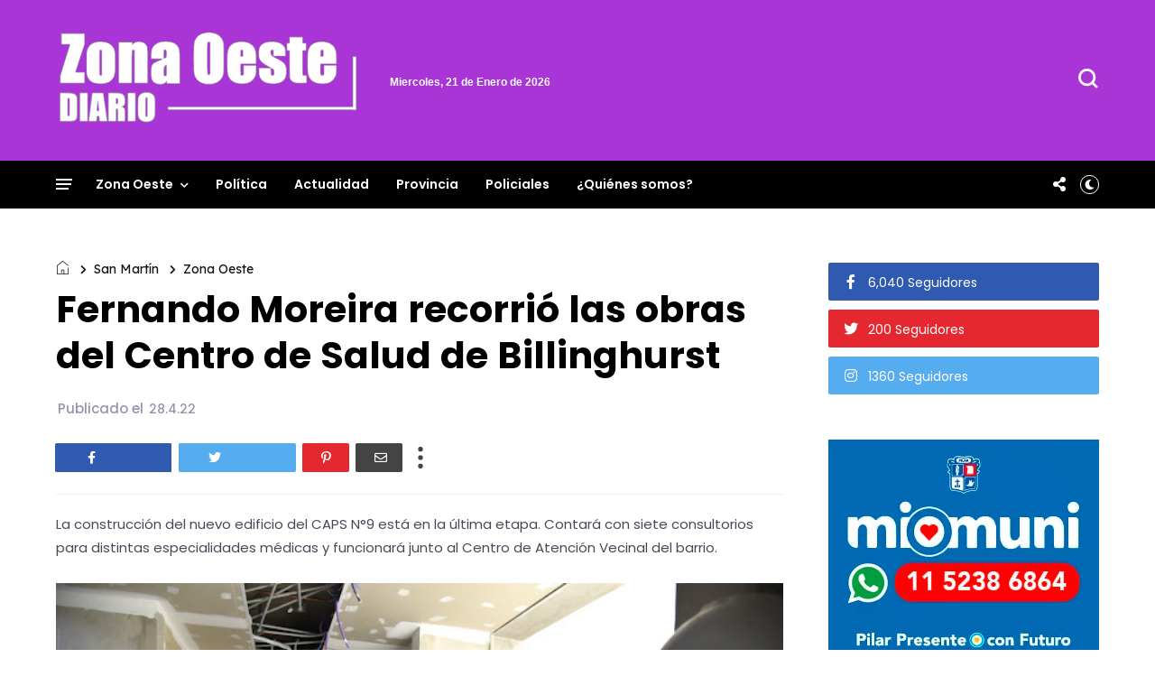

--- FILE ---
content_type: text/javascript; charset=UTF-8
request_url: https://www.zonaoestediario.com.ar/feeds/posts/default/-/San%20Mart%C3%ADn?alt=json-in-script&callback=display_related_posts
body_size: 35587
content:
// API callback
display_related_posts({"version":"1.0","encoding":"UTF-8","feed":{"xmlns":"http://www.w3.org/2005/Atom","xmlns$openSearch":"http://a9.com/-/spec/opensearchrss/1.0/","xmlns$blogger":"http://schemas.google.com/blogger/2008","xmlns$georss":"http://www.georss.org/georss","xmlns$gd":"http://schemas.google.com/g/2005","xmlns$thr":"http://purl.org/syndication/thread/1.0","id":{"$t":"tag:blogger.com,1999:blog-1430260277108419663"},"updated":{"$t":"2026-01-21T16:35:43.542-03:00"},"category":[{"term":"Zona Oeste"},{"term":"Policiales"},{"term":"La Matanza"},{"term":"Morón"},{"term":"Malvinas Argentinas"},{"term":"Moreno"},{"term":"Merlo"},{"term":"San Martín"},{"term":"Tres de Febrero"},{"term":"Política"},{"term":"Ituzaingó"},{"term":"Provincia"},{"term":"Hurlingham"},{"term":"San Miguel"},{"term":"Actualidad"}],"title":{"type":"text","$t":"Zona Oeste Diario"},"subtitle":{"type":"html","$t":"Noticias y actualidad de los municipios de la zona oeste del conurbano de la provincia de Buenos Aires"},"link":[{"rel":"http://schemas.google.com/g/2005#feed","type":"application/atom+xml","href":"https:\/\/www.zonaoestediario.com.ar\/feeds\/posts\/default"},{"rel":"self","type":"application/atom+xml","href":"https:\/\/www.blogger.com\/feeds\/1430260277108419663\/posts\/default\/-\/San+Mart%C3%ADn?alt=json-in-script"},{"rel":"alternate","type":"text/html","href":"https:\/\/www.zonaoestediario.com.ar\/search\/label\/San%20Mart%C3%ADn"},{"rel":"hub","href":"http://pubsubhubbub.appspot.com/"},{"rel":"next","type":"application/atom+xml","href":"https:\/\/www.blogger.com\/feeds\/1430260277108419663\/posts\/default\/-\/San+Mart%C3%ADn\/-\/San+Mart%C3%ADn?alt=json-in-script\u0026start-index=26\u0026max-results=25"}],"author":[{"name":{"$t":"zonaoestediario.com.ar"},"uri":{"$t":"http:\/\/www.blogger.com\/profile\/16921786327087653466"},"email":{"$t":"noreply@blogger.com"},"gd$image":{"rel":"http://schemas.google.com/g/2005#thumbnail","width":"32","height":"32","src":"\/\/blogger.googleusercontent.com\/img\/b\/R29vZ2xl\/AVvXsEgQVjPauD_RZt4-GE1P_eB9G-mqreIST39uJG8c2Hx2c1d9yKFmVkWjt3n1yoo0mwkQFEeHHtrY-uZiBNtgENm7LBRKDsXqrf9c-bWntcbe3WkoAsyJVJgT2E7EhRhjkA\/s113\/fachins.jpg"}}],"generator":{"version":"7.00","uri":"http://www.blogger.com","$t":"Blogger"},"openSearch$totalResults":{"$t":"524"},"openSearch$startIndex":{"$t":"1"},"openSearch$itemsPerPage":{"$t":"25"},"entry":[{"id":{"$t":"tag:blogger.com,1999:blog-1430260277108419663.post-7885971368842358067"},"published":{"$t":"2026-01-20T12:26:00.004-03:00"},"updated":{"$t":"2026-01-20T12:26:54.738-03:00"},"category":[{"scheme":"http://www.blogger.com/atom/ns#","term":"Policiales"},{"scheme":"http://www.blogger.com/atom/ns#","term":"San Martín"},{"scheme":"http://www.blogger.com/atom/ns#","term":"Zona Oeste"}],"title":{"type":"text","$t":"Las cámaras de seguridad de San Martín permitieron secuestrar un camión que arrojaba basura en la vía pública"},"content":{"type":"html","$t":"\u003Cp\u003E\u0026nbsp;\u003Ciframe allowfullscreen='allowfullscreen' webkitallowfullscreen='webkitallowfullscreen' mozallowfullscreen='mozallowfullscreen' width='645' height='536' src='https:\/\/www.blogger.com\/video.g?token=AD6v5dyCDFjXadvEruXUnGzez_n9xrzLpQem1A1DQlCNOXDnM8QZpodegxH18djr124yb4EFjRpA4ksepIRbQM5WKw' class='b-hbp-video b-uploaded' frameborder='0'\u003E\u003C\/iframe\u003E\u003C!-- wp:paragraph --\u003E\u003C\/p\u003E\u003Cp\u003EEl equipo del Centro Operativo de Monitoreo de la Municipalidad (COM) de San Martín visualizó un camión blanco, modelo Ford F-350, arrojando basura en la vía pública en la zona de Av. Eva Perón y Lafayette, en las inmediaciones del Barrio Martín Fierro.\u003C\/p\u003E\u003Cp\u003EDe inmediato, se inició el seguimiento a través de las cámaras y se dio aviso a Seguridad Ciudadana del Municipio para que un patrullero interceptara al vehículo, lo que ocurrió a pocas cuadras.\u003C\/p\u003E\u003Cp\u003EAdemás, desde el COM también se comunicaron con inspectores de Vía Pública, que se presentaron en el lugar para multar al conductor y trasladar el camión a la Playa de Secuestro.\u003C\/p\u003E\u003Cp\u003E\n\u003C!-- \/wp:paragraph --\u003E\n\n\u003C!-- wp:paragraph --\u003E\n\n\u003C!-- \/wp:paragraph --\u003E\n\n\u003C!-- wp:paragraph --\u003E\n\n\u003C!-- \/wp:paragraph --\u003E\n\n\u003C!-- wp:paragraph --\u003E\n\n\u003C!-- \/wp:paragraph --\u003E\u003C\/p\u003E\u003Cp\u003EEl Municipio de San Martín cuenta con más de 1.300 cámaras de seguridad monitoreadas las 24 horas para prevenir y visualizar distintos tipos de delitos e infracciones.\u003C\/p\u003E\u003Cp\u003E\u003C\/p\u003E\u003Cdiv class=\"separator\" style=\"clear: both; text-align: center;\"\u003E\u003Ca href=\"https:\/\/blogger.googleusercontent.com\/img\/a\/AVvXsEj_k28offbMr8xwf3M2hnzF4MKsM76GJzENdnypWsjeFqF9EwPix8uj741qacywN34Qux6XoKAHM7RYSnlhcvimOXhZHBrl5LdSQAQ5YWAjHyVvXOvTbSAno-IgCE1VmliO0-ypTc7VSTZpBMd9v-iXMwlpwLUua_nvBbXz0Qp4DK0JSsB3ryg-YotT7wDG\" style=\"margin-left: 1em; margin-right: 1em;\"\u003E\u003Cimg alt=\"\" data-original-height=\"342\" data-original-width=\"510\" height=\"434\" src=\"https:\/\/blogger.googleusercontent.com\/img\/a\/AVvXsEj_k28offbMr8xwf3M2hnzF4MKsM76GJzENdnypWsjeFqF9EwPix8uj741qacywN34Qux6XoKAHM7RYSnlhcvimOXhZHBrl5LdSQAQ5YWAjHyVvXOvTbSAno-IgCE1VmliO0-ypTc7VSTZpBMd9v-iXMwlpwLUua_nvBbXz0Qp4DK0JSsB3ryg-YotT7wDG=w646-h434\" width=\"646\" \/\u003E\u003C\/a\u003E\u003C\/div\u003E\u003Cbr \/\u003E\u003Cb\u003EFuente:\u003C\/b\u003E (Zona Oeste Diario)\u003Cp\u003E\u003C\/p\u003E"},"link":[{"rel":"edit","type":"application/atom+xml","href":"https:\/\/www.blogger.com\/feeds\/1430260277108419663\/posts\/default\/7885971368842358067"},{"rel":"self","type":"application/atom+xml","href":"https:\/\/www.blogger.com\/feeds\/1430260277108419663\/posts\/default\/7885971368842358067"},{"rel":"alternate","type":"text/html","href":"https:\/\/www.zonaoestediario.com.ar\/2026\/01\/las-camaras-de-seguridad-de-san-martin.html","title":"Las cámaras de seguridad de San Martín permitieron secuestrar un camión que arrojaba basura en la vía pública"}],"author":[{"name":{"$t":"zonaoestediario.com.ar"},"uri":{"$t":"http:\/\/www.blogger.com\/profile\/16921786327087653466"},"email":{"$t":"noreply@blogger.com"},"gd$image":{"rel":"http://schemas.google.com/g/2005#thumbnail","width":"32","height":"32","src":"\/\/blogger.googleusercontent.com\/img\/b\/R29vZ2xl\/AVvXsEgQVjPauD_RZt4-GE1P_eB9G-mqreIST39uJG8c2Hx2c1d9yKFmVkWjt3n1yoo0mwkQFEeHHtrY-uZiBNtgENm7LBRKDsXqrf9c-bWntcbe3WkoAsyJVJgT2E7EhRhjkA\/s113\/fachins.jpg"}}],"media$thumbnail":{"xmlns$media":"http://search.yahoo.com/mrss/","url":"https:\/\/blogger.googleusercontent.com\/img\/a\/AVvXsEj_k28offbMr8xwf3M2hnzF4MKsM76GJzENdnypWsjeFqF9EwPix8uj741qacywN34Qux6XoKAHM7RYSnlhcvimOXhZHBrl5LdSQAQ5YWAjHyVvXOvTbSAno-IgCE1VmliO0-ypTc7VSTZpBMd9v-iXMwlpwLUua_nvBbXz0Qp4DK0JSsB3ryg-YotT7wDG=s72-w646-h434-c","height":"72","width":"72"}},{"id":{"$t":"tag:blogger.com,1999:blog-1430260277108419663.post-7898879217441023893"},"published":{"$t":"2026-01-16T19:59:00.005-03:00"},"updated":{"$t":"2026-01-16T19:59:41.246-03:00"},"category":[{"scheme":"http://www.blogger.com/atom/ns#","term":"Policiales"},{"scheme":"http://www.blogger.com/atom/ns#","term":"San Martín"},{"scheme":"http://www.blogger.com/atom/ns#","term":"Zona Oeste"}],"title":{"type":"text","$t":"Villa Ballester: una pareja engañó a un jubilado de 81 años con el “cuento del tío” y le robó casi 30 mil dólares"},"content":{"type":"html","$t":"\u003Cp\u003EUn jubilado de 81 años de Villa Ballester fue víctima de un violento engaño cuando una pareja lo abordó a la salida de un bar, se hizo pasar por amiga de su hijo y terminó robándole los ahorros de toda su vida, casi 30 mil dólares. El episodio ocurrió el domingo pasado y quedó registrado por las cámaras de seguridad de la propia vivienda.\u003C\/p\u003E\u003Cp data-end=\"459\" data-start=\"119\"\u003E\u003C\/p\u003E\u003Cdiv class=\"separator\" style=\"clear: both; text-align: center;\"\u003E\u003Ca href=\"https:\/\/blogger.googleusercontent.com\/img\/a\/AVvXsEg8PaHRG7O5aBpYYhzagtCgewSN_GPm9wv9TFkgKcRF7bal3MFrKBCRBejzbNsZC1_dpGe2oceY1mfNdG4veHm3bOhoJPCTC0_1oCm5PZroH-XEIJ1_MAF-OcToKwSS68MXWKsymzZ7kRQfnE5dDt86K9Fugj9a-bC3_u8sUR2dvq4BFv77mENYz-RMlhAK\" style=\"margin-left: 1em; margin-right: 1em;\"\u003E\u003Cimg alt=\"\" data-original-height=\"576\" data-original-width=\"1024\" height=\"378\" src=\"https:\/\/blogger.googleusercontent.com\/img\/a\/AVvXsEg8PaHRG7O5aBpYYhzagtCgewSN_GPm9wv9TFkgKcRF7bal3MFrKBCRBejzbNsZC1_dpGe2oceY1mfNdG4veHm3bOhoJPCTC0_1oCm5PZroH-XEIJ1_MAF-OcToKwSS68MXWKsymzZ7kRQfnE5dDt86K9Fugj9a-bC3_u8sUR2dvq4BFv77mENYz-RMlhAK=w672-h378\" width=\"672\" \/\u003E\u003C\/a\u003E\u003C\/div\u003E\u003Cp\u003E\u003C\/p\u003E\u003Cp data-end=\"800\" data-start=\"461\"\u003ERafael, la víctima, había almorzado en el bar La Perla —al que concurre habitualmente— y regresaba a su domicilio cuando los falsos conocidos lo interceptaron. Antes, lo habían oído hablar por teléfono dentro del local y, al captar su nombre, aprovecharon ese detalle para iniciar el ardid. Cuando lo llamaron por “Rafael”, él no sospechó.\u003C\/p\u003E\n\u003Cp data-end=\"1100\" data-start=\"802\"\u003ELa pareja le dijo que era amiga de su hijo y que necesitaba guardar una suma de dinero producto de la venta de un departamento antes de viajar. Con ese pretexto, lo acompañaron hasta su casa y lograron que los dejara entrar. Una vez adentro, se movieron con calma y soltura, ganándose su confianza.\u003C\/p\u003E\n\u003Cp data-end=\"1379\" data-start=\"1102\"\u003E“Pueden dejar la plata acá, es donde guardo la mía”, les indicó el jubilado sin imaginar lo que pasaría. En ese instante, la mujer tomó los ahorros de Rafael —29.830 dólares, según él tenía anotado— y, con una excusa, ambos salieron rápidamente diciendo que debían ir a Ezeiza.\u003C\/p\u003E\n\u003Cp data-end=\"1636\" data-start=\"1381\"\u003EMinutos después, al revisar el lugar, Rafael descubrió que su dinero había desaparecido. “Me hicieron el verso perfecto. Caí perfectamente. Tengo 81 años… Ya soy lerdo, a esta edad uno no tiene la velocidad que cuando es joven”, lamentó en diálogo con TN.\u003C\/p\u003E\n\u003Cp data-end=\"1924\" data-start=\"1638\"\u003ESu hijo contó en LN+ que el video de seguridad ya fue difundido en redes sociales y que otras personas reportaron robos idénticos en Bella Vista. “Papá vive de la jubilación, y con la jubilación no vivís. Con los ahorros compensaba para poder subsistir. Está triste, bajoneado”, afirmó.\u003C\/p\u003E\n\u003Cp data-end=\"2215\" data-is-last-node=\"\" data-is-only-node=\"\" data-start=\"1926\"\u003ELa denuncia fue radicada en la comisaría 9na. y ahora la Policía analiza cámaras del barrio para intentar identificar a la pareja, cuya imagen quedó perfectamente registrada. La familia espera recuperar al menos parte del dinero o, en el mejor de los casos, que los autores sean detenidos.\u003C\/p\u003E\u003Cp data-end=\"2215\" data-is-last-node=\"\" data-is-only-node=\"\" data-start=\"1926\"\u003E\u003Cb\u003EFuente: \u003C\/b\u003E(Zona Oeste Diario)\u003C\/p\u003E"},"link":[{"rel":"edit","type":"application/atom+xml","href":"https:\/\/www.blogger.com\/feeds\/1430260277108419663\/posts\/default\/7898879217441023893"},{"rel":"self","type":"application/atom+xml","href":"https:\/\/www.blogger.com\/feeds\/1430260277108419663\/posts\/default\/7898879217441023893"},{"rel":"alternate","type":"text/html","href":"https:\/\/www.zonaoestediario.com.ar\/2026\/01\/villa-ballester-una-pareja-engano-un.html","title":"Villa Ballester: una pareja engañó a un jubilado de 81 años con el “cuento del tío” y le robó casi 30 mil dólares"}],"author":[{"name":{"$t":"zonaoestediario.com.ar"},"uri":{"$t":"http:\/\/www.blogger.com\/profile\/16921786327087653466"},"email":{"$t":"noreply@blogger.com"},"gd$image":{"rel":"http://schemas.google.com/g/2005#thumbnail","width":"32","height":"32","src":"\/\/blogger.googleusercontent.com\/img\/b\/R29vZ2xl\/AVvXsEgQVjPauD_RZt4-GE1P_eB9G-mqreIST39uJG8c2Hx2c1d9yKFmVkWjt3n1yoo0mwkQFEeHHtrY-uZiBNtgENm7LBRKDsXqrf9c-bWntcbe3WkoAsyJVJgT2E7EhRhjkA\/s113\/fachins.jpg"}}],"media$thumbnail":{"xmlns$media":"http://search.yahoo.com/mrss/","url":"https:\/\/blogger.googleusercontent.com\/img\/a\/AVvXsEg8PaHRG7O5aBpYYhzagtCgewSN_GPm9wv9TFkgKcRF7bal3MFrKBCRBejzbNsZC1_dpGe2oceY1mfNdG4veHm3bOhoJPCTC0_1oCm5PZroH-XEIJ1_MAF-OcToKwSS68MXWKsymzZ7kRQfnE5dDt86K9Fugj9a-bC3_u8sUR2dvq4BFv77mENYz-RMlhAK=s72-w672-h378-c","height":"72","width":"72"}},{"id":{"$t":"tag:blogger.com,1999:blog-1430260277108419663.post-1332894435608562805"},"published":{"$t":"2026-01-14T20:24:00.004-03:00"},"updated":{"$t":"2026-01-14T20:24:19.455-03:00"},"category":[{"scheme":"http://www.blogger.com/atom/ns#","term":"San Martín"},{"scheme":"http://www.blogger.com/atom/ns#","term":"Zona Oeste"}],"title":{"type":"text","$t":"Avanza la renovación integral del playón deportivo del Parque José Hernández en San Martín"},"content":{"type":"html","$t":"El Municipio retomó la construcción del playón deportivo del Parque José Hernández, una obra que había sido abandonada por el Gobierno Nacional y que contempla una superficie total de 800 metros cuadrados.\u003Cbr \/\u003E\u003Cbr \/\u003E\u003Ca href=\"https:\/\/blogger.googleusercontent.com\/img\/a\/AVvXsEhlnm8WlgEfJk4Z-1RcYouq4Ga9WOKyWDruRdBXTGH_VkdAOtn_cMXOVerPxQEGVfZKDTXS3irwCLZ4yyK01wZm7rhbvFP8suws-eep-8ACRJbqb781yr9ekEg82UXIR2ltU_lYW51Md0XqJqmXOc-H6YYqSvYECcQojP9wNjaQEbPRVXF1ezbMEZjtR3nb\"\u003E\u003Cimg src=\"https:\/\/blogger.googleusercontent.com\/img\/a\/AVvXsEhlnm8WlgEfJk4Z-1RcYouq4Ga9WOKyWDruRdBXTGH_VkdAOtn_cMXOVerPxQEGVfZKDTXS3irwCLZ4yyK01wZm7rhbvFP8suws-eep-8ACRJbqb781yr9ekEg82UXIR2ltU_lYW51Md0XqJqmXOc-H6YYqSvYECcQojP9wNjaQEbPRVXF1ezbMEZjtR3nb\" \/\u003E\u003C\/a\u003E\u003Cbr \/\u003E\u003Cbr \/\u003EEn el marco de la puesta en valor de este predio deportivo municipal, avanzan los trabajos para renovar integralmente el playón deportivo y garantizar que las vecinas y los vecinos puedan disfrutarlo durante todo el año, fortaleciendo los espacios de encuentro, las actividades deportivas y saludables.\u003Cbr \/\u003E\u003Cbr \/\u003EEn una primera etapa se colocaron las bases de hormigón y las viguetas, que luego permitieron avanzar con la estructura metálica y el cerramiento lateral del playón. \u003Cbr \/\u003E\u003Cbr \/\u003E“A pesar del abandono del Gobierno Nacional, en San Martín seguimos poniendo en valor los espacios públicos. En este caso con una importante obra para las vecinas y vecinos que utilizan el parque.”, destacó el intendente Fernando Moreira.\u003Cbr \/\u003E\u003Cbr \/\u003E“Vamos a seguir trabajando para llegar con una amplia oferta deportiva y recreativa a cada rincón de la ciudad”.\u003Cbr \/\u003E\u003Cbr \/\u003EActualmente, los trabajos incluyen la colocación de las cubiertas de las canchas de básquet y fútbol, lo que permitirá ampliar su uso y mejorar las condiciones para la práctica deportiva en todas las estaciones. Esta intervención contempla una superficie total de 800 metros cuadrados, una altura de 9 metros y un cierre completo.\u003Cbr \/\u003E\u003Cbr \/\u003EEsta obra, paralizada por el Gobierno Nacional, hoy es impulsada por el Municipio de San Martín, que continúa reactivando proyectos de obra pública fundamentales para los barrios, en muchos casos junto al Gobierno de la Provincia de Buenos Aires.\u003Cdiv\u003E\u003Cbr \/\u003E\u003C\/div\u003E\u003Cdiv\u003E\u003Cb\u003EFuente:\u003C\/b\u003E (Zona Oeste Diario)\u003C\/div\u003E"},"link":[{"rel":"edit","type":"application/atom+xml","href":"https:\/\/www.blogger.com\/feeds\/1430260277108419663\/posts\/default\/1332894435608562805"},{"rel":"self","type":"application/atom+xml","href":"https:\/\/www.blogger.com\/feeds\/1430260277108419663\/posts\/default\/1332894435608562805"},{"rel":"alternate","type":"text/html","href":"https:\/\/www.zonaoestediario.com.ar\/2026\/01\/avanza-la-renovacion-integral-del.html","title":"Avanza la renovación integral del playón deportivo del Parque José Hernández en San Martín"}],"author":[{"name":{"$t":"zonaoestediario.com.ar"},"uri":{"$t":"http:\/\/www.blogger.com\/profile\/16921786327087653466"},"email":{"$t":"noreply@blogger.com"},"gd$image":{"rel":"http://schemas.google.com/g/2005#thumbnail","width":"32","height":"32","src":"\/\/blogger.googleusercontent.com\/img\/b\/R29vZ2xl\/AVvXsEgQVjPauD_RZt4-GE1P_eB9G-mqreIST39uJG8c2Hx2c1d9yKFmVkWjt3n1yoo0mwkQFEeHHtrY-uZiBNtgENm7LBRKDsXqrf9c-bWntcbe3WkoAsyJVJgT2E7EhRhjkA\/s113\/fachins.jpg"}}],"media$thumbnail":{"xmlns$media":"http://search.yahoo.com/mrss/","url":"https:\/\/blogger.googleusercontent.com\/img\/a\/AVvXsEhlnm8WlgEfJk4Z-1RcYouq4Ga9WOKyWDruRdBXTGH_VkdAOtn_cMXOVerPxQEGVfZKDTXS3irwCLZ4yyK01wZm7rhbvFP8suws-eep-8ACRJbqb781yr9ekEg82UXIR2ltU_lYW51Md0XqJqmXOc-H6YYqSvYECcQojP9wNjaQEbPRVXF1ezbMEZjtR3nb=s72-c","height":"72","width":"72"}},{"id":{"$t":"tag:blogger.com,1999:blog-1430260277108419663.post-1198100456234166984"},"published":{"$t":"2026-01-07T22:13:00.008-03:00"},"updated":{"$t":"2026-01-07T22:13:51.306-03:00"},"category":[{"scheme":"http://www.blogger.com/atom/ns#","term":"San Martín"},{"scheme":"http://www.blogger.com/atom/ns#","term":"Zona Oeste"}],"title":{"type":"text","$t":"Hallaron a una recién nacida en un tacho de basura en San Martín: está estable y permanece en Neonatología"},"content":{"type":"html","$t":"\u003Cp\u003EUna beba recién nacida prematura fue encontrada este miércoles dentro de un cesto de basura en la localidad bonaerense de \u003Cspan class=\"hover:entity-accent entity-underline inline cursor-pointer align-baseline\"\u003ESan Martín\u003C\/span\u003E. La menor, que nació con 36 semanas de gestación, se encuentra clínicamente estable y permanece internada en Terapia Intensiva de Neonatología.\u003C\/p\u003E\u003Cdiv class=\"z-0 flex min-h-[46px] justify-start\"\u003E\u003C\/div\u003E\u003Cdiv class=\"mt-3 w-full empty:hidden\"\u003E\u003Cdiv class=\"text-center\"\u003E\u003Cdiv class=\"inline-flex border border-gray-100 dark:border-gray-700 rounded-xl\"\u003E\u003Cdiv class=\"text-token-text-secondary flex items-center justify-center gap-4 px-4 py-2.5 text-sm whitespace-nowrap\"\u003E\u003C\/div\u003E\u003C\/div\u003E\u003C\/div\u003E\u003C\/div\u003E\u003Cp\u003E\u003C\/p\u003E\u003Cdiv class=\"separator\" style=\"clear: both; text-align: center;\"\u003E\u003Ca href=\"https:\/\/blogger.googleusercontent.com\/img\/a\/AVvXsEhgY4r7Riq0hjDr384ka89YRwgRw2UmHymbD8th4P_I2-E-8-mUyeI2UFhQtxmM7d5hiCb6QiIyNtPM2TaqqCqzgiTibFKCXHPOEb7SiArpMjJFy6m7rMnDgIZVUlNzcmWMwQsEiySSpMrs_ySF35rmERW8r_tPqqd_Aqhq1BAjm7pgusV06vi0QRtXRvQg\" style=\"margin-left: 1em; margin-right: 1em;\"\u003E\u003Cimg alt=\"\" data-original-height=\"198\" data-original-width=\"350\" height=\"366\" src=\"https:\/\/blogger.googleusercontent.com\/img\/a\/AVvXsEhgY4r7Riq0hjDr384ka89YRwgRw2UmHymbD8th4P_I2-E-8-mUyeI2UFhQtxmM7d5hiCb6QiIyNtPM2TaqqCqzgiTibFKCXHPOEb7SiArpMjJFy6m7rMnDgIZVUlNzcmWMwQsEiySSpMrs_ySF35rmERW8r_tPqqd_Aqhq1BAjm7pgusV06vi0QRtXRvQg=w647-h366\" width=\"647\" \/\u003E\u003C\/a\u003E\u003C\/div\u003E\u003Cp\u003E\u003C\/p\u003E\u003Cp data-end=\"703\" data-start=\"459\"\u003EDe acuerdo con el parte policial, el hallazgo se produjo en la avenida Riobamba al 2300. La beba estaba sin ropa y fue trasladada de inmediato en un móvil policial al\u0026nbsp;\u003Cspan class=\"hover:entity-accent entity-underline inline cursor-pointer align-baseline\"\u003EHospital Municipal Dr. Diego Thompson\u003C\/span\u003E, donde recibió las primeras atenciones.\u003C\/p\u003E\u003Cp data-end=\"1051\" data-start=\"705\"\u003ELa médica que la asistió, Melina Pasarelli, informó que se trata de una recién nacida prematura de aproximadamente 36 semanas, con un peso de 1.890 gramos. Indicó además que el parto habría sido natural y domiciliario, que el nacimiento se habría producido cerca de las 5 de la mañana y que el cordón umbilical fue seccionado de manera artesanal.\u003C\/p\u003E\u003Cp data-end=\"1250\" data-start=\"1053\"\u003EEl personal de salud decidió nombrar a la beba como “Verónica”, en reconocimiento a la teniente primera Ayala Verónica, quien participó del hallazgo tras una alerta registrada durante la madrugada.\u003C\/p\u003E\u003Cp\u003E\u003C\/p\u003E\u003Cp data-end=\"1498\" data-is-last-node=\"\" data-is-only-node=\"\" data-start=\"1252\"\u003ELa causa quedó a cargo de la\u0026nbsp;\u003Cspan class=\"hover:entity-accent entity-underline inline cursor-pointer align-baseline\"\u003EUFI N° 03 del Departamento Judicial San Martín\u003C\/span\u003E, bajo la carátula de abandono de persona. En el marco de la investigación, se dispuso el relevamiento de las cámaras de seguridad de la zona para intentar reconstruir lo sucedido.\u003C\/p\u003E\u003Cp data-end=\"1498\" data-is-last-node=\"\" data-is-only-node=\"\" data-start=\"1252\"\u003E\u003Cb\u003EFuente:\u003C\/b\u003E (Zona Oeste Diario)\u003C\/p\u003E"},"link":[{"rel":"edit","type":"application/atom+xml","href":"https:\/\/www.blogger.com\/feeds\/1430260277108419663\/posts\/default\/1198100456234166984"},{"rel":"self","type":"application/atom+xml","href":"https:\/\/www.blogger.com\/feeds\/1430260277108419663\/posts\/default\/1198100456234166984"},{"rel":"alternate","type":"text/html","href":"https:\/\/www.zonaoestediario.com.ar\/2026\/01\/hallaron-una-recien-nacida-en-un-tacho.html","title":"Hallaron a una recién nacida en un tacho de basura en San Martín: está estable y permanece en Neonatología"}],"author":[{"name":{"$t":"zonaoestediario.com.ar"},"uri":{"$t":"http:\/\/www.blogger.com\/profile\/16921786327087653466"},"email":{"$t":"noreply@blogger.com"},"gd$image":{"rel":"http://schemas.google.com/g/2005#thumbnail","width":"32","height":"32","src":"\/\/blogger.googleusercontent.com\/img\/b\/R29vZ2xl\/AVvXsEgQVjPauD_RZt4-GE1P_eB9G-mqreIST39uJG8c2Hx2c1d9yKFmVkWjt3n1yoo0mwkQFEeHHtrY-uZiBNtgENm7LBRKDsXqrf9c-bWntcbe3WkoAsyJVJgT2E7EhRhjkA\/s113\/fachins.jpg"}}],"media$thumbnail":{"xmlns$media":"http://search.yahoo.com/mrss/","url":"https:\/\/blogger.googleusercontent.com\/img\/a\/AVvXsEhgY4r7Riq0hjDr384ka89YRwgRw2UmHymbD8th4P_I2-E-8-mUyeI2UFhQtxmM7d5hiCb6QiIyNtPM2TaqqCqzgiTibFKCXHPOEb7SiArpMjJFy6m7rMnDgIZVUlNzcmWMwQsEiySSpMrs_ySF35rmERW8r_tPqqd_Aqhq1BAjm7pgusV06vi0QRtXRvQg=s72-w647-h366-c","height":"72","width":"72"}},{"id":{"$t":"tag:blogger.com,1999:blog-1430260277108419663.post-2136547446157407653"},"published":{"$t":"2026-01-07T11:08:00.006-03:00"},"updated":{"$t":"2026-01-07T11:08:58.321-03:00"},"category":[{"scheme":"http://www.blogger.com/atom/ns#","term":"San Martín"},{"scheme":"http://www.blogger.com/atom/ns#","term":"Zona Oeste"}],"title":{"type":"text","$t":"Comenzó la agenda de verano “Viví Cultura” en San Martín"},"content":{"type":"html","$t":"Con el clásico Concierto de Reyes de la Orquesta Juvenil Municipal, comenzó la 13° edición del ciclo Viví Cultura. Durante enero y febrero, habrá una amplia oferta de talleres, actividades y espectáculos para toda la familia y en todos los barrios de la ciudad.\u003Cbr \/\u003E\u003Cbr \/\u003E\u003Cdiv class=\"separator\" style=\"clear: both; text-align: center;\"\u003E\u003Ca href=\"https:\/\/blogger.googleusercontent.com\/img\/a\/AVvXsEgfs72tNySbjbR5Mt_SaugCGDSGQc38rq22A_lHcxQP8JlX5IlRNIDW2-T7mCELiuFU55HmDil5XU3l7EWt8N_-WQmuS37lJYt9Fr-Q5y2MCRv2u0TslFtgSzvF98R5PJ9Sn8FWxDPgr6cSkQqH3pLZ0gINiWJtQUaUZdM_KZXtQHY29ZE76Fcw4W3D7U8l\" style=\"margin-left: 1em; margin-right: 1em;\"\u003E\u003Cimg alt=\"\" data-original-height=\"4050\" data-original-width=\"3240\" height=\"761\" src=\"https:\/\/blogger.googleusercontent.com\/img\/a\/AVvXsEgfs72tNySbjbR5Mt_SaugCGDSGQc38rq22A_lHcxQP8JlX5IlRNIDW2-T7mCELiuFU55HmDil5XU3l7EWt8N_-WQmuS37lJYt9Fr-Q5y2MCRv2u0TslFtgSzvF98R5PJ9Sn8FWxDPgr6cSkQqH3pLZ0gINiWJtQUaUZdM_KZXtQHY29ZE76Fcw4W3D7U8l=w609-h761\" width=\"609\" \/\u003E\u003C\/a\u003E\u003C\/div\u003E\u003Cbr \/\u003ELas familias de San Martín disfrutaron la llegada de los Reyes Magos junto a un gran Concierto de la Orquesta Juvenil Municipal en la Plaza Central.\u003Cbr \/\u003E\u003Cbr \/\u003EAsí quedó inaugurada la agenda de verano Viví Cultura, que brinda talleres, música en vivo, teatro, cine, stand up, shows infantiles, circo y otras actividades gratuitas hasta el 28 de febrero.\u003Cbr \/\u003E\u003Cbr \/\u003E “Un año más que llegamos a los barrios de la ciudad con una amplia programación cultural y recreativa para que nuestra comunidad pueda disfrutar un verano con propuestas para todos los gustos y todas las edades”, destacó el intendente Fernando Moreira sobre la agenda 2026.\u003Cbr \/\u003E\u003Cbr \/\u003EY agregó: “En un contexto social y económico muy complicado, es clave que el Estado garantice estas oportunidades para que cada familia pueda disfrutar de actividades y espectáculos cerca de sus hogares”.\u003Cbr \/\u003E\u003Cbr \/\u003EDurante la primera semana comienzan los talleres de yoga, tango, chacarera, circo, percusión, piano, guitarra, macramé, dibujo, huerta e inglés, entre otras clases destinadas a vecinas y vecinos de todas las edades.\u003Cbr \/\u003E\u003Cbr \/\u003EAsimismo, el fin de semana llegan, desde las 19, algunos de los shows infantiles destacados de enero: Mundo Arlequín, el sábado 10 en la Plaza Billinghurst, y las presentaciones de Valor Vereda y La Búsqueda del Tesoro, el domingo 11 en la Plaza Kennedy.\u003Cbr \/\u003E\u003Cbr \/\u003EEl domingo 25 de enero regresa la clásica Peña de la Tradición, que tendrá música en vivo, talleres para infancias, la Feria Manos de San Martín y el show de Juanjo Abregú en Plaza Ombú.\u003Cbr \/\u003E\u003Cbr \/\u003EFebrero comienza con las Tardecitas de verano en la Estación Infancia, de jueves a domingo y de 17 a 20, para emprender un viaje lleno de experiencias únicas de juegos y encuentros.\u003Cbr \/\u003E\u003Cbr \/\u003EAdemás, el jueves 5 de febrero se presenta en la Escuela Municipal de Danza, Música y Circo, el dúo Laboratorio Creativo, con el taller \"Naves para volar con el viento\", y el viernes 6, habrá una gran proyección de “Cine bajo las estrellas” en Villa Maipú.\u003Cbr \/\u003E\u003Cbr \/\u003EEl sábado 14 y el domingo 15, será el turno de la Fiesta del agua, una propuesta llena juegos y travesías acuáticas, en el Parque Yrigoyen.\u003Cbr \/\u003E\u003Cbr \/\u003ETampoco faltará el tradicional ciclo “San Martín Ríe”, una propuesta para que las vecinas y vecinos disfruten grandes espectáculos de Stand Up y comediantes, los viernes 9 y 16 de enero, a las 20, en la Plaza Alem y el jueves 12 de febrero con “Diente por diente” en el Complejo Cultural Plaza.\u003Cbr \/\u003E\u003Cbr \/\u003ETambién tendrá lugar la Peña de las Mujeres en la Plaza Ombú, que cerrará con la cantante Milena Salamanca.\u003Cbr \/\u003E\u003Cbr \/\u003ELos espacios culturales de San Martín, como los museos Juan Manuel de Rosas, José Hernández, Casa Carnacini, el Auditorio Hugo del Carril, Casa Mercado, el Archivo Fotográfico Witcomb, los espacios culturales municipales Ballester y Carcova, y las escuelas municipales de Danzas, Música y Circo ofrecen clases abiertas, ciclos de literatura, visitas guiadas y talleres para todas las edades.\u003Cbr \/\u003E\u003Cbr \/\u003ELa agenda completa de Viví Cultura ya está disponible en \u003Ca href=\"https:\/\/na01.safelinks.protection.outlook.com\/?url=http%3A%2F%2Fwww.sanmartin.gob.ar%2F\u0026amp;data=05%7C02%7C%7Ca0860274c82a4d9a7bc708de4df00c19%7C84df9e7fe9f640afb435aaaaaaaaaaaa%7C1%7C0%7C639033890722373656%7CUnknown%7CTWFpbGZsb3d8eyJFbXB0eU1hcGkiOnRydWUsIlYiOiIwLjAuMDAwMCIsIlAiOiJXaW4zMiIsIkFOIjoiTWFpbCIsIldUIjoyfQ%3D%3D%7C0%7C%7C%7C\u0026amp;sdata=k4H%2F8bxinLnweD1SA9wp%2FZVflV5r2VZ2NWEZ2HBmo%2BI%3D\u0026amp;reserved=0\"\u003Ewww.sanmartin.gob.ar\u003C\/a\u003E para que las vecinas y vecinos puedan planificar sus actividades culturales durante el verano.\u003Cbr \/\u003E\u003Cbr \/\u003E\u003Cb\u003EFuente:\u003C\/b\u003E (Zona Oeste Diario)"},"link":[{"rel":"edit","type":"application/atom+xml","href":"https:\/\/www.blogger.com\/feeds\/1430260277108419663\/posts\/default\/2136547446157407653"},{"rel":"self","type":"application/atom+xml","href":"https:\/\/www.blogger.com\/feeds\/1430260277108419663\/posts\/default\/2136547446157407653"},{"rel":"alternate","type":"text/html","href":"https:\/\/www.zonaoestediario.com.ar\/2026\/01\/comenzo-la-agenda-de-verano-vivi.html","title":"Comenzó la agenda de verano “Viví Cultura” en San Martín"}],"author":[{"name":{"$t":"zonaoestediario.com.ar"},"uri":{"$t":"http:\/\/www.blogger.com\/profile\/16921786327087653466"},"email":{"$t":"noreply@blogger.com"},"gd$image":{"rel":"http://schemas.google.com/g/2005#thumbnail","width":"32","height":"32","src":"\/\/blogger.googleusercontent.com\/img\/b\/R29vZ2xl\/AVvXsEgQVjPauD_RZt4-GE1P_eB9G-mqreIST39uJG8c2Hx2c1d9yKFmVkWjt3n1yoo0mwkQFEeHHtrY-uZiBNtgENm7LBRKDsXqrf9c-bWntcbe3WkoAsyJVJgT2E7EhRhjkA\/s113\/fachins.jpg"}}],"media$thumbnail":{"xmlns$media":"http://search.yahoo.com/mrss/","url":"https:\/\/blogger.googleusercontent.com\/img\/a\/AVvXsEgfs72tNySbjbR5Mt_SaugCGDSGQc38rq22A_lHcxQP8JlX5IlRNIDW2-T7mCELiuFU55HmDil5XU3l7EWt8N_-WQmuS37lJYt9Fr-Q5y2MCRv2u0TslFtgSzvF98R5PJ9Sn8FWxDPgr6cSkQqH3pLZ0gINiWJtQUaUZdM_KZXtQHY29ZE76Fcw4W3D7U8l=s72-w609-h761-c","height":"72","width":"72"}},{"id":{"$t":"tag:blogger.com,1999:blog-1430260277108419663.post-3889506820558131785"},"published":{"$t":"2026-01-05T13:11:00.005-03:00"},"updated":{"$t":"2026-01-05T13:11:49.807-03:00"},"category":[{"scheme":"http://www.blogger.com/atom/ns#","term":"Policiales"},{"scheme":"http://www.blogger.com/atom/ns#","term":"San Martín"},{"scheme":"http://www.blogger.com/atom/ns#","term":"Zona Oeste"}],"title":{"type":"text","$t":"San Martín: un policía murió y otros dos resultaron heridos en un tiroteo durante un operativo en Billinghurst"},"content":{"type":"html","$t":"\u003Cp\u003EUn operativo policial realizado durante la madrugada de este lunes en el partido bonaerense de San Martín terminó con un enfrentamiento armado que dejó como saldo un efectivo muerto, otros dos heridos y al menos tres personas detenidas. El hecho ocurrió en el barrio El 18, en la localidad de Billinghurst, en el marco de un procedimiento preventivo desplegado por la Policía Bonaerense.\u003C\/p\u003E\n\u003Cp data-end=\"934\" data-start=\"505\"\u003E\u003C\/p\u003E\u003Cdiv class=\"separator\" style=\"clear: both; text-align: center;\"\u003E\u003Ca href=\"https:\/\/blogger.googleusercontent.com\/img\/a\/AVvXsEiqw6HKtzxByFI-BrpXhA71LA8IOO6Z7kMopp0dg5oiMuG1EnZbfHaROkbQ0sbPkxFqjzyfgYMupTO9wYkcACnZR5QchL2NsUUjqDx7kamBMv4s2nr6ibQtS4zBR3_n9_Gw1kOkh5Fu4xEyTSBMb6C-iXLOwXDJu4YtW-wzydDs7ciZbkiA5w4Txs0zLq8H\" style=\"margin-left: 1em; margin-right: 1em;\"\u003E\u003Cimg alt=\"\" data-original-height=\"386\" data-original-width=\"696\" height=\"363\" src=\"https:\/\/blogger.googleusercontent.com\/img\/a\/AVvXsEiqw6HKtzxByFI-BrpXhA71LA8IOO6Z7kMopp0dg5oiMuG1EnZbfHaROkbQ0sbPkxFqjzyfgYMupTO9wYkcACnZR5QchL2NsUUjqDx7kamBMv4s2nr6ibQtS4zBR3_n9_Gw1kOkh5Fu4xEyTSBMb6C-iXLOwXDJu4YtW-wzydDs7ciZbkiA5w4Txs0zLq8H=w657-h363\" width=\"657\" \/\u003E\u003C\/a\u003E\u003C\/div\u003E\u003Cbr \/\u003ESegún la información oficial, el episodio se inició cerca de las 3 de la madrugada, cuando un móvil de la Unidad Táctica de Operaciones Inmediatas (UTOI) realizaba tareas de identificación de personas sobre la calle Sargento Cabral, como parte del denominado Operativo Blindaje. En ese contexto, dos hombres intentaron escapar hacia el interior del asentamiento, lo que derivó en una persecución a pie por parte de los efectivos.\u003Cp\u003E\u003C\/p\u003E\n\u003Cp data-end=\"1257\" data-start=\"936\"\u003EDurante el procedimiento, los uniformados lograron aprehender a dos sospechosos dentro de una vivienda, donde además se secuestró un chaleco antibalas. Sin embargo, en medio de ese operativo, un tercer individuo abrió fuego contra los policías, lo que desató un intenso intercambio de disparos en los pasillos del barrio.\u003C\/p\u003E\n\u003Cp data-end=\"1588\" data-start=\"1259\"\u003EComo consecuencia del tiroteo, tres efectivos de la UTOI resultaron heridos de bala y fueron trasladados de urgencia a distintos centros de salud de la zona. Uno de ellos falleció poco después, pese a los intentos médicos por salvarle la vida, mientras que los otros dos permanecían internados, fuera de peligro y en observación.\u003C\/p\u003E\n\u003Cp data-end=\"2007\" data-start=\"1590\"\u003ETras el enfrentamiento, en las inmediaciones del barrio, sobre la avenida Eva Perón, fue hallado el cuerpo sin vida de uno de los agresores, un hombre mayor de edad que habría muerto a raíz de las heridas sufridas durante el intercambio de disparos. Al cierre de la información, aún no había sido oficialmente identificado. Además, otro sospechoso fue detenido cuando intentaba huir por los pasillos del asentamiento.\u003C\/p\u003E\n\u003Cp data-end=\"2326\" data-start=\"2009\"\u003EFuentes del caso indicaron que los detenidos fueron identificados como M.M.M., de 41 años; D.N.M., de 19; y R.P.M., de 30. En el caso de D.N.M., se constató que tenía un pedido de averiguación de paradero activo solicitado por el Juzgado Nacional de Menores N.º 5, en el marco de una causa iniciada en octubre pasado.\u003C\/p\u003E\n\u003Cp data-end=\"2728\" data-start=\"2328\"\u003EEn el lugar del hecho, los peritos secuestraron un arma de fuego calibre 9 milímetros con numeración suprimida, además de varios envoltorios con una sustancia compatible con clorhidrato de cocaína fraccionada, a la espera de las pericias correspondientes para confirmar su composición y peso. También fue incautado el armamento reglamentario del personal policial, conforme a los protocolos vigentes.\u003C\/p\u003E\n\u003Cp data-end=\"3269\" data-is-last-node=\"\" data-is-only-node=\"\" data-start=\"2730\"\u003ELa investigación quedó a cargo del fiscal Daniel Cangelosi, titular de la UFI N.º 3 del Departamento Judicial San Martín, quien dispuso la intervención de peritos de la Gendarmería Nacional y el relevamiento de cámaras de seguridad de la zona para reconstruir la secuencia del enfrentamiento. La causa fue caratulada como homicidio agravado por el uso de arma de fuego y por tratarse de un miembro de las fuerzas de seguridad, en concurso con tenencia de estupefacientes con fines de comercialización.\u003C\/p\u003E\u003Cp data-end=\"3269\" data-is-last-node=\"\" data-is-only-node=\"\" data-start=\"2730\"\u003E\u003Cb\u003EFuente: \u003C\/b\u003E(Zona Oeste Diario)\u003C\/p\u003E"},"link":[{"rel":"edit","type":"application/atom+xml","href":"https:\/\/www.blogger.com\/feeds\/1430260277108419663\/posts\/default\/3889506820558131785"},{"rel":"self","type":"application/atom+xml","href":"https:\/\/www.blogger.com\/feeds\/1430260277108419663\/posts\/default\/3889506820558131785"},{"rel":"alternate","type":"text/html","href":"https:\/\/www.zonaoestediario.com.ar\/2026\/01\/san-martin-un-policia-murio-y-otros-dos.html","title":"San Martín: un policía murió y otros dos resultaron heridos en un tiroteo durante un operativo en Billinghurst"}],"author":[{"name":{"$t":"zonaoestediario.com.ar"},"uri":{"$t":"http:\/\/www.blogger.com\/profile\/16921786327087653466"},"email":{"$t":"noreply@blogger.com"},"gd$image":{"rel":"http://schemas.google.com/g/2005#thumbnail","width":"32","height":"32","src":"\/\/blogger.googleusercontent.com\/img\/b\/R29vZ2xl\/AVvXsEgQVjPauD_RZt4-GE1P_eB9G-mqreIST39uJG8c2Hx2c1d9yKFmVkWjt3n1yoo0mwkQFEeHHtrY-uZiBNtgENm7LBRKDsXqrf9c-bWntcbe3WkoAsyJVJgT2E7EhRhjkA\/s113\/fachins.jpg"}}],"media$thumbnail":{"xmlns$media":"http://search.yahoo.com/mrss/","url":"https:\/\/blogger.googleusercontent.com\/img\/a\/AVvXsEiqw6HKtzxByFI-BrpXhA71LA8IOO6Z7kMopp0dg5oiMuG1EnZbfHaROkbQ0sbPkxFqjzyfgYMupTO9wYkcACnZR5QchL2NsUUjqDx7kamBMv4s2nr6ibQtS4zBR3_n9_Gw1kOkh5Fu4xEyTSBMb6C-iXLOwXDJu4YtW-wzydDs7ciZbkiA5w4Txs0zLq8H=s72-w657-h363-c","height":"72","width":"72"}},{"id":{"$t":"tag:blogger.com,1999:blog-1430260277108419663.post-5994757594027697490"},"published":{"$t":"2025-12-29T22:17:00.007-03:00"},"updated":{"$t":"2025-12-29T22:17:49.513-03:00"},"category":[{"scheme":"http://www.blogger.com/atom/ns#","term":"San Martín"},{"scheme":"http://www.blogger.com/atom/ns#","term":"Zona Oeste"}],"title":{"type":"text","$t":"Vecinos reclamaron frente a la Municipalidad de San Martín tras las inundaciones"},"content":{"type":"html","$t":"\u003Cp\u003E\u0026nbsp;\u003C\/p\u003E\u003Cdiv class=\"separator\" style=\"clear: both; text-align: center;\"\u003E\u003Ca href=\"https:\/\/blogger.googleusercontent.com\/img\/a\/AVvXsEh8iWcLg2z1Qsy22J0GQybtfSkBRNN78TL4P85uEbnuJ6qwvNBaZ-IymwDMauPKfYHFftsuEKZZL1MSYEGNGpSDOJ2dbrnU-tpFRPBMGcJ2a2bgcvZWrhRjIwFa6nXDFdDQEc4_XxqgvgoHwiX4vVhUOqObSFSFiRGtaqEmRrfujcanaRxzd3IE8dKGJUot\" style=\"margin-left: 1em; margin-right: 1em;\"\u003E\u003Cimg alt=\"\" data-original-height=\"272\" data-original-width=\"640\" height=\"372\" src=\"https:\/\/blogger.googleusercontent.com\/img\/a\/AVvXsEh8iWcLg2z1Qsy22J0GQybtfSkBRNN78TL4P85uEbnuJ6qwvNBaZ-IymwDMauPKfYHFftsuEKZZL1MSYEGNGpSDOJ2dbrnU-tpFRPBMGcJ2a2bgcvZWrhRjIwFa6nXDFdDQEc4_XxqgvgoHwiX4vVhUOqObSFSFiRGtaqEmRrfujcanaRxzd3IE8dKGJUot=w875-h372\" width=\"875\" \/\u003E\u003C\/a\u003E\u003C\/div\u003E\u003C!-- wp:paragraph --\u003E\n\u003Cp\u003EUn nutrido grupo de vecinos del partido de San Martín realizaron este lunes una protesta frente al edificio municipal para reclamar por las inundaciones registradas en distintos barrios luego de las intensas lluvias del pasado 23 de diciembre. La manifestación se desarrolló en la puerta de la sede comunal, ubicada sobre la calle Belgrano al 3700, y en ese contexto se produjeron momentos de tensión con personal policial.\u003C\/p\u003E\n\u003C!-- \/wp:paragraph --\u003E\n\n\u003C!-- wp:paragraph --\u003E\n\u003Cp\u003ESegún indicaron los manifestantes, el reclamo estuvo vinculado a la falta de mantenimiento y a la necesidad de obras hidráulicas para mitigar el impacto de las tormentas, tras el temporal que afectó a la zona y provocó anegamientos en varias áreas del distrito. Durante la concentración, algunos vecinos expresaron que las lluvias ocasionaron importantes daños materiales en viviendas.\u003C\/p\u003E\n\u003C!-- \/wp:paragraph --\u003E\n\n\u003C!-- wp:paragraph --\u003E\n\u003Cp\u003EEn el marco de la protesta, efectivos policiales dispusieron el cierre de las puertas del edificio municipal para evitar el ingreso al lugar, lo que generó discusiones y forcejeos aislados, de acuerdo a lo informado por la Agencia Noticias Argentinas. No se reportaron oficialmente heridos ni detenciones.\u003C\/p\u003E\n\u003C!-- \/wp:paragraph --\u003E\n\n\u003C!-- wp:paragraph --\u003E\n\u003Cp\u003EDurante la manifestación, los vecinos exhibieron carteles con consignas vinculadas a la problemática, entre ellas “Basta de inundaciones” y mensajes críticos hacia la gestión municipal. En algunos de ellos se hacía referencia directa al intendente \u003Cstrong\u003EFernando Moreira\u003C\/strong\u003E, reclamando mayor presencia del Estado local ante este tipo de emergencias.\u003C\/p\u003E\n\u003C!-- \/wp:paragraph --\u003E\n\n\u003C!-- wp:paragraph --\u003E\n\u003Cp\u003EHasta la publicación de esta nota, el Municipio no había difundido un comunicado oficial en relación a los reclamos ni a los incidentes ocurridos durante la protesta.\u003C\/p\u003E\u003Cp\u003E\u003Cb\u003EFuente:\u003C\/b\u003E (Zona Oeste Diario)\u003C\/p\u003E\n\u003C!-- \/wp:paragraph --\u003E\n\n\u003C!-- wp:paragraph --\u003E\n\u003Cp\u003E\u003C\/p\u003E\n\u003C!-- \/wp:paragraph --\u003E\u003Cp\u003E\u003C\/p\u003E"},"link":[{"rel":"edit","type":"application/atom+xml","href":"https:\/\/www.blogger.com\/feeds\/1430260277108419663\/posts\/default\/5994757594027697490"},{"rel":"self","type":"application/atom+xml","href":"https:\/\/www.blogger.com\/feeds\/1430260277108419663\/posts\/default\/5994757594027697490"},{"rel":"alternate","type":"text/html","href":"https:\/\/www.zonaoestediario.com.ar\/2025\/12\/vecinos-reclamaron-frente-la.html","title":"Vecinos reclamaron frente a la Municipalidad de San Martín tras las inundaciones"}],"author":[{"name":{"$t":"zonaoestediario.com.ar"},"uri":{"$t":"http:\/\/www.blogger.com\/profile\/16921786327087653466"},"email":{"$t":"noreply@blogger.com"},"gd$image":{"rel":"http://schemas.google.com/g/2005#thumbnail","width":"32","height":"32","src":"\/\/blogger.googleusercontent.com\/img\/b\/R29vZ2xl\/AVvXsEgQVjPauD_RZt4-GE1P_eB9G-mqreIST39uJG8c2Hx2c1d9yKFmVkWjt3n1yoo0mwkQFEeHHtrY-uZiBNtgENm7LBRKDsXqrf9c-bWntcbe3WkoAsyJVJgT2E7EhRhjkA\/s113\/fachins.jpg"}}],"media$thumbnail":{"xmlns$media":"http://search.yahoo.com/mrss/","url":"https:\/\/blogger.googleusercontent.com\/img\/a\/AVvXsEh8iWcLg2z1Qsy22J0GQybtfSkBRNN78TL4P85uEbnuJ6qwvNBaZ-IymwDMauPKfYHFftsuEKZZL1MSYEGNGpSDOJ2dbrnU-tpFRPBMGcJ2a2bgcvZWrhRjIwFa6nXDFdDQEc4_XxqgvgoHwiX4vVhUOqObSFSFiRGtaqEmRrfujcanaRxzd3IE8dKGJUot=s72-w875-h372-c","height":"72","width":"72"}},{"id":{"$t":"tag:blogger.com,1999:blog-1430260277108419663.post-2613301540649526693"},"published":{"$t":"2025-12-26T13:58:00.005-03:00"},"updated":{"$t":"2025-12-26T13:58:32.964-03:00"},"category":[{"scheme":"http://www.blogger.com/atom/ns#","term":"Policiales"},{"scheme":"http://www.blogger.com/atom/ns#","term":"San Martín"},{"scheme":"http://www.blogger.com/atom/ns#","term":"Zona Oeste"}],"title":{"type":"text","$t":"Feroz incendio en un depósito de pallets en San Martín: evacuaron viviendas y un geriátrico"},"content":{"type":"html","$t":"\u003Cp\u003E\u003Ca href=\"https:\/\/blogger.googleusercontent.com\/img\/a\/AVvXsEjzstsKcgAQ-NG-ZxmFX_6x2b_mo9d2Oj1_5yZqkxmMnlh2rCnUUPIgafOXfmWMaxRRTTL4MozP_ysGtXyF0nlP1oFrgwiN5nGnKTaYSpCruU_fHkIxQM2d-C2VAdxoUyNWTnyQJuKb7alBR_33wyEf5wuzg3NNSeOua2AHm7sGz67Qe71EXNY24oThJZFI\" style=\"margin-left: 1em; margin-right: 1em; text-align: center;\"\u003E\u003Cimg alt=\"\" data-original-height=\"431\" data-original-width=\"767\" height=\"356\" src=\"https:\/\/blogger.googleusercontent.com\/img\/a\/AVvXsEjzstsKcgAQ-NG-ZxmFX_6x2b_mo9d2Oj1_5yZqkxmMnlh2rCnUUPIgafOXfmWMaxRRTTL4MozP_ysGtXyF0nlP1oFrgwiN5nGnKTaYSpCruU_fHkIxQM2d-C2VAdxoUyNWTnyQJuKb7alBR_33wyEf5wuzg3NNSeOua2AHm7sGz67Qe71EXNY24oThJZFI=w633-h356\" width=\"633\" \/\u003E\u003C\/a\u003E\u003C\/p\u003E\u003Cp\u003EUn importante incendio se desató durante la madrugada de este viernes en un depósito de pallets ubicado en la localidad de José León Suárez, partido de San Martín, y obligó a evacuar de manera preventiva a vecinos de viviendas linderas y a un geriátrico cercano, debido a la magnitud de las llamas y el riesgo de propagación.\u003C\/p\u003E\u003Cp\u003EEl siniestro se inició cerca de la 1 de la madrugada en un predio dedicado a la compra y venta de pallets situado en la intersección de las calles Juan Manuel de Rosas y Charlone. El alerta fue recibido por el cuartel de Bomberos Voluntarios de Villa Ballester, que al arribar encontró el fuego completamente generalizado, alimentado por una gran cantidad de madera seca.\u003C\/p\u003E\u003Cp\u003EDurante las primeras tareas, los bomberos constataron que en el interior del depósito también había baterías en desuso y otros materiales que incrementaron el riesgo y la complejidad del operativo. Afortunadamente, el lugar se encontraba vacío al momento del incendio y no se registraron personas heridas.\u003C\/p\u003E\u003Cp\u003EPor la intensidad de las llamas, dos viviendas linderas debieron ser evacuadas de manera preventiva. Además, un geriátrico ubicado en las inmediaciones fue desalojado: alrededor de 30 adultos mayores fueron trasladados momentáneamente a la vereda de enfrente, donde permanecieron acompañados por personal y vecinos, hasta que la situación quedó bajo control y pudieron regresar al edificio.\u003C\/p\u003E\u003Cp\u003EEl operativo demandó un importante despliegue de recursos. Trabajaron en el lugar unas 18 dotaciones de bomberos, con alrededor de 50 efectivos, que combatieron el fuego durante varias horas. Recién cerca de las 4 de la mañana el incendio pudo ser controlado, aunque los equipos continuaron luego con tareas de enfriamiento, remoción y escombramiento para evitar posibles rebrotes.\u003C\/p\u003E\u003Cp\u003EEl depósito afectado tiene dimensiones aproximadas de 20 por 20 metros y una altura cercana a los seis metros. Vecinos de la zona relataron que las llamas superaban ampliamente la altura de las paredes, generando momentos de gran tensión ante el temor de que el fuego alcanzara otras construcciones cercanas.\u003C\/p\u003E\u003Cp\u003ESegún testimonios recogidos en el lugar, dentro del predio había una perra que no logró escapar del incendio. Las causas del siniestro aún no fueron determinadas y serán materia de investigación, mientras continúan los trabajos de peritaje en el lugar para establecer cómo se originó el fuego.\u003C\/p\u003E\u003Cp\u003E\u003C!-- wp:paragraph --\u003E\n\n\u003C!-- \/wp:paragraph --\u003E\n\n\u003C!-- wp:paragraph --\u003E\n\n\u003C!-- \/wp:paragraph --\u003E\n\n\u003C!-- wp:paragraph --\u003E\n\n\u003C!-- \/wp:paragraph --\u003E\n\n\u003C!-- wp:paragraph --\u003E\n\n\u003C!-- \/wp:paragraph --\u003E\n\n\u003C!-- wp:paragraph --\u003E\n\n\u003C!-- \/wp:paragraph --\u003E\n\n\u003C!-- wp:paragraph --\u003E\n\n\u003C!-- \/wp:paragraph --\u003E\n\n\u003C!-- wp:paragraph --\u003E\n\n\u003C!-- \/wp:paragraph --\u003E\u003Cb\u003EFuente: \u003C\/b\u003E(Zona Oeste Diario)\u003C\/p\u003E"},"link":[{"rel":"edit","type":"application/atom+xml","href":"https:\/\/www.blogger.com\/feeds\/1430260277108419663\/posts\/default\/2613301540649526693"},{"rel":"self","type":"application/atom+xml","href":"https:\/\/www.blogger.com\/feeds\/1430260277108419663\/posts\/default\/2613301540649526693"},{"rel":"alternate","type":"text/html","href":"https:\/\/www.zonaoestediario.com.ar\/2025\/12\/feroz-incendio-en-un-deposito-de.html","title":"Feroz incendio en un depósito de pallets en San Martín: evacuaron viviendas y un geriátrico"}],"author":[{"name":{"$t":"zonaoestediario.com.ar"},"uri":{"$t":"http:\/\/www.blogger.com\/profile\/16921786327087653466"},"email":{"$t":"noreply@blogger.com"},"gd$image":{"rel":"http://schemas.google.com/g/2005#thumbnail","width":"32","height":"32","src":"\/\/blogger.googleusercontent.com\/img\/b\/R29vZ2xl\/AVvXsEgQVjPauD_RZt4-GE1P_eB9G-mqreIST39uJG8c2Hx2c1d9yKFmVkWjt3n1yoo0mwkQFEeHHtrY-uZiBNtgENm7LBRKDsXqrf9c-bWntcbe3WkoAsyJVJgT2E7EhRhjkA\/s113\/fachins.jpg"}}],"media$thumbnail":{"xmlns$media":"http://search.yahoo.com/mrss/","url":"https:\/\/blogger.googleusercontent.com\/img\/a\/AVvXsEjzstsKcgAQ-NG-ZxmFX_6x2b_mo9d2Oj1_5yZqkxmMnlh2rCnUUPIgafOXfmWMaxRRTTL4MozP_ysGtXyF0nlP1oFrgwiN5nGnKTaYSpCruU_fHkIxQM2d-C2VAdxoUyNWTnyQJuKb7alBR_33wyEf5wuzg3NNSeOua2AHm7sGz67Qe71EXNY24oThJZFI=s72-w633-h356-c","height":"72","width":"72"}},{"id":{"$t":"tag:blogger.com,1999:blog-1430260277108419663.post-6646283351391177666"},"published":{"$t":"2025-12-15T17:31:00.001-03:00"},"updated":{"$t":"2025-12-15T17:31:03.727-03:00"},"category":[{"scheme":"http://www.blogger.com/atom/ns#","term":"San Martín"},{"scheme":"http://www.blogger.com/atom/ns#","term":"Zona Oeste"}],"title":{"type":"text","$t":"San Martín retomó la obra del PBN de Perdriel, abandonada por el gobierno nacional"},"content":{"type":"html","$t":"Los trabajos restantes del Paso Bajo Nivel se llevarán adelante con financiamiento de la Provincia, que ya inició el proceso licitatorio.\u003Cbr \/\u003E\u003Cdiv class=\"separator\" style=\"clear: both; text-align: center;\"\u003E\u003Ca href=\"https:\/\/blogger.googleusercontent.com\/img\/a\/AVvXsEgVOZcDbW7GiQZJAFEJpV0jmHI8cklxC_bTUnoLnLLmTB0dSsfybTSOXplHjRWVQtI9e5726ql6faAsrn_D30nqWT36xuKDHctxJTxh05n2RYzCFGfRfxdnj8-z9Ottghxbky4dex8iHBuOzBk-khGNk90zgAzKZSCJjN-U6EL2KvdxGGiFZ1xThauqJf0t\" style=\"margin-left: 1em; margin-right: 1em;\"\u003E\u003Cimg alt=\"\" data-original-height=\"1080\" data-original-width=\"1441\" height=\"503\" src=\"https:\/\/blogger.googleusercontent.com\/img\/a\/AVvXsEgVOZcDbW7GiQZJAFEJpV0jmHI8cklxC_bTUnoLnLLmTB0dSsfybTSOXplHjRWVQtI9e5726ql6faAsrn_D30nqWT36xuKDHctxJTxh05n2RYzCFGfRfxdnj8-z9Ottghxbky4dex8iHBuOzBk-khGNk90zgAzKZSCJjN-U6EL2KvdxGGiFZ1xThauqJf0t=w671-h503\" width=\"671\" \/\u003E\u003C\/a\u003E\u003C\/div\u003E\u003Cbr \/\u003EEl Municipio de San Martín logró retomar la obra del Paso Bajo Nivel de Perdriel con apoyo del gobierno de la Provincia de Buenos Aires, luego que el Ministerio de Transporte de la Nación abandonara la obra hace 24 meses.\u003Cbr \/\u003E\u003Cbr \/\u003E\u003Cdiv\u003E“Hace 2 años Milei frenó todas las obras que el Estado nacional tenía en San Martín, entre ellas la del Paso Bajo Nivel de Perdriel, perjudicando a miles de vecinas y vecinos”, señaló el intendente Fernando Moreira desde el lugar.\u003Cbr \/\u003E\u003Cbr \/\u003E\u003C\/div\u003E\u003Cdiv\u003E“A pesar de nuestros pedidos y reclamos constantes nunca fuimos escuchados por este gobierno, pero gracias al apoyo de la Provincia vamos a poder terminar esta obra clave para mejorar el tránsito, la seguridad y la vida cotidiana del barrio”.\u003Cbr \/\u003E\u003Cbr \/\u003E\u003C\/div\u003E\u003Cdiv\u003ELa obra del PBN se había iniciado en agosto de 2022 en el marco del Plan Estratégico de Obras municipal, después de la finalización de los PBN de Villa Ballester y Chilavert, para generar mayor seguridad vial en el cruce, agilizar el tránsito, prevenir accidentes y mejorar la conexión entre Villa Maipú y San Martín centro.\u003Cbr \/\u003E\u003Cbr \/\u003E\u003C\/div\u003E\u003Cdiv\u003ESin embargo, quedó paralizada tras la asunción del nuevo gobierno nacional en diciembre de 2023, con un avance del 45%.\u003Cbr \/\u003E\u003Cbr \/\u003E\u003C\/div\u003E\u003Cdiv\u003EAhora está en marcha el nuevo proceso licitatorio y en poco tiempo se reiniciarán los trabajos, que tienen un plazo estimado de 12 meses.\u003Cbr \/\u003E\u003Cbr \/\u003E\u003C\/div\u003E\u003Cdiv\u003EEl nuevo Paso Bajo Nivel contará con dos carriles por mano, cruce peatonal con rampas, escaleras y pasarelas; y altura suficiente para uso del tránsito pesado.\u003Cbr \/\u003E\u003Cbr \/\u003E\u003C\/div\u003E\u003Cdiv\u003ETambién se incorporarán desagües pluviales, una estación de bombeo pluvial, iluminación y mejoras en el entorno.\u003Cbr \/\u003E\u003Cbr \/\u003E\u003C\/div\u003E\u003Cdiv\u003E\u003Cb\u003EFuente: \u003C\/b\u003E(Zona Oeste Diario)\u003C\/div\u003E"},"link":[{"rel":"edit","type":"application/atom+xml","href":"https:\/\/www.blogger.com\/feeds\/1430260277108419663\/posts\/default\/6646283351391177666"},{"rel":"self","type":"application/atom+xml","href":"https:\/\/www.blogger.com\/feeds\/1430260277108419663\/posts\/default\/6646283351391177666"},{"rel":"alternate","type":"text/html","href":"https:\/\/www.zonaoestediario.com.ar\/2025\/12\/san-martin-retomo-la-obra-del-pbn-de.html","title":"San Martín retomó la obra del PBN de Perdriel, abandonada por el gobierno nacional"}],"author":[{"name":{"$t":"zonaoestediario.com.ar"},"uri":{"$t":"http:\/\/www.blogger.com\/profile\/16921786327087653466"},"email":{"$t":"noreply@blogger.com"},"gd$image":{"rel":"http://schemas.google.com/g/2005#thumbnail","width":"32","height":"32","src":"\/\/blogger.googleusercontent.com\/img\/b\/R29vZ2xl\/AVvXsEgQVjPauD_RZt4-GE1P_eB9G-mqreIST39uJG8c2Hx2c1d9yKFmVkWjt3n1yoo0mwkQFEeHHtrY-uZiBNtgENm7LBRKDsXqrf9c-bWntcbe3WkoAsyJVJgT2E7EhRhjkA\/s113\/fachins.jpg"}}],"media$thumbnail":{"xmlns$media":"http://search.yahoo.com/mrss/","url":"https:\/\/blogger.googleusercontent.com\/img\/a\/AVvXsEgVOZcDbW7GiQZJAFEJpV0jmHI8cklxC_bTUnoLnLLmTB0dSsfybTSOXplHjRWVQtI9e5726ql6faAsrn_D30nqWT36xuKDHctxJTxh05n2RYzCFGfRfxdnj8-z9Ottghxbky4dex8iHBuOzBk-khGNk90zgAzKZSCJjN-U6EL2KvdxGGiFZ1xThauqJf0t=s72-w671-h503-c","height":"72","width":"72"}},{"id":{"$t":"tag:blogger.com,1999:blog-1430260277108419663.post-2675459741316991663"},"published":{"$t":"2025-12-10T17:39:00.004-03:00"},"updated":{"$t":"2025-12-10T17:39:43.671-03:00"},"category":[{"scheme":"http://www.blogger.com/atom/ns#","term":"San Martín"},{"scheme":"http://www.blogger.com/atom/ns#","term":"Zona Oeste"}],"title":{"type":"text","$t":"Juraron los nuevos concejales de San Martín"},"content":{"type":"html","$t":"Este miércoles tuvo lugar la Sesión Preparatoria en el Honorable Concejo Deliberante de San Martín junto a las nuevas autoridades elegidas por el voto el 7 de septiembre.\u003Cbr \/\u003E\u003Cbr \/\u003E\u003Ca href=\"https:\/\/blogger.googleusercontent.com\/img\/b\/R29vZ2xl\/AVvXsEi2eq67TqyBhBwFmBAa_0nYxWULmeMu5BeslaONUoDS88mf37JewI8c0HGX3-Eh4exOzPEuw4TSQ52W22QC5H7oataIxgLXGgwu1HeDOA0ef1aSk3bk_TVSjd60QKqOk82QehZPYsb6957aZRANQcs-MXWor6NnHdPs6uoIIOFsAhE7o2-3i3wxi8Z7A8zB\/s2249\/El%20concejal%20electo%20Marcos%20Vilaplana%20y%20el%20presidente%20del%20HCD%20Diego%20Perrella.jpg\" imageanchor=\"1\" style=\"margin-left: 1em; margin-right: 1em; text-align: center;\"\u003E\u003Cimg border=\"0\" data-original-height=\"1500\" data-original-width=\"2249\" height=\"397\" src=\"https:\/\/blogger.googleusercontent.com\/img\/b\/R29vZ2xl\/AVvXsEi2eq67TqyBhBwFmBAa_0nYxWULmeMu5BeslaONUoDS88mf37JewI8c0HGX3-Eh4exOzPEuw4TSQ52W22QC5H7oataIxgLXGgwu1HeDOA0ef1aSk3bk_TVSjd60QKqOk82QehZPYsb6957aZRANQcs-MXWor6NnHdPs6uoIIOFsAhE7o2-3i3wxi8Z7A8zB\/w596-h397\/El%20concejal%20electo%20Marcos%20Vilaplana%20y%20el%20presidente%20del%20HCD%20Diego%20Perrella.jpg\" width=\"596\" \/\u003E\u003C\/a\u003E\u003Cdiv\u003E\u003Cbr \/\u003ELas y los nuevos concejales electos el 7 de septiembre en San Martín presentaron juramento este miércoles en la Sesión Preparatoria del Honorable Concejo Deliberante.\u003Cbr \/\u003E\u003Cbr \/\u003E\u003C\/div\u003E\u003Cdiv\u003EPor parte de Fuerza Patria, juraron Marcos Vilaplana, Romina Ditale, María Cristina García, Andrés Ceriani, Manuel Di Benedictis, Omar Lencinas y Xana Rodríguez.\u003Cbr \/\u003E\u003Cbr \/\u003E\u003C\/div\u003E\u003Cdiv\u003EPor el lado de La Libertad Avanza, lo hicieron Daniel Mollo, Camila Carmona, Olga Catellani, Hernán Giaccio y Cristhyan Micucci.\u003Cbr \/\u003E\u003Cbr \/\u003E\u003C\/div\u003E\u003Cdiv\u003EAdemás, continuarán en sus funciones Diego Perrella, Nancy Cappelloni, María Victoria Pastori, Juan Eslaiman, Cristian Alonso, María Victoria Olalla, Andrés Petrillo, Santiago Leo, Verónica Caro, Alexia Carusso, Carolina Elvedz y Marcelo Gil.\u003Cbr \/\u003E\u003Cbr \/\u003E\u003C\/div\u003E\u003Cdiv\u003EComo presidente del HCD seguirá Diego Perrella, la vicepresidenta será Xana Rodríguez y Mariano Phatouros el secretario, mientras que la Vicepresidencia 1ra quedó a cargo de Daniel Mollo y la Vicepresidencia 2da de Camila Carmona.\u003Cbr \/\u003E\u003Cbr \/\u003E\u003C\/div\u003E\u003Cdiv\u003EEn las últimas elecciones, la lista local de Fuerza Patria obtuvo el 52,33% de los votos y 7 bancas, mientras que la lista de La Libertad Avanza alcanzó el 36,15% y 5 bancas en el HCD.\u003Cbr \/\u003E\u003Cbr \/\u003E\u003C\/div\u003E\u003Cdiv\u003E\u003Cb\u003EFuente:\u003C\/b\u003E (Zona Oeste Diario)\u003Cbr \/\u003E\u003C\/div\u003E"},"link":[{"rel":"edit","type":"application/atom+xml","href":"https:\/\/www.blogger.com\/feeds\/1430260277108419663\/posts\/default\/2675459741316991663"},{"rel":"self","type":"application/atom+xml","href":"https:\/\/www.blogger.com\/feeds\/1430260277108419663\/posts\/default\/2675459741316991663"},{"rel":"alternate","type":"text/html","href":"https:\/\/www.zonaoestediario.com.ar\/2025\/12\/juraron-los-nuevos-concejales-de-san.html","title":"Juraron los nuevos concejales de San Martín"}],"author":[{"name":{"$t":"zonaoestediario.com.ar"},"uri":{"$t":"http:\/\/www.blogger.com\/profile\/16921786327087653466"},"email":{"$t":"noreply@blogger.com"},"gd$image":{"rel":"http://schemas.google.com/g/2005#thumbnail","width":"32","height":"32","src":"\/\/blogger.googleusercontent.com\/img\/b\/R29vZ2xl\/AVvXsEgQVjPauD_RZt4-GE1P_eB9G-mqreIST39uJG8c2Hx2c1d9yKFmVkWjt3n1yoo0mwkQFEeHHtrY-uZiBNtgENm7LBRKDsXqrf9c-bWntcbe3WkoAsyJVJgT2E7EhRhjkA\/s113\/fachins.jpg"}}],"media$thumbnail":{"xmlns$media":"http://search.yahoo.com/mrss/","url":"https:\/\/blogger.googleusercontent.com\/img\/b\/R29vZ2xl\/AVvXsEi2eq67TqyBhBwFmBAa_0nYxWULmeMu5BeslaONUoDS88mf37JewI8c0HGX3-Eh4exOzPEuw4TSQ52W22QC5H7oataIxgLXGgwu1HeDOA0ef1aSk3bk_TVSjd60QKqOk82QehZPYsb6957aZRANQcs-MXWor6NnHdPs6uoIIOFsAhE7o2-3i3wxi8Z7A8zB\/s72-w596-h397-c\/El%20concejal%20electo%20Marcos%20Vilaplana%20y%20el%20presidente%20del%20HCD%20Diego%20Perrella.jpg","height":"72","width":"72"}},{"id":{"$t":"tag:blogger.com,1999:blog-1430260277108419663.post-3263088526820497767"},"published":{"$t":"2025-12-10T15:27:00.006-03:00"},"updated":{"$t":"2025-12-10T15:28:41.728-03:00"},"category":[{"scheme":"http://www.blogger.com/atom/ns#","term":"Policiales"},{"scheme":"http://www.blogger.com/atom/ns#","term":"San Martín"},{"scheme":"http://www.blogger.com/atom/ns#","term":"Zona Oeste"}],"title":{"type":"text","$t":"Las cámaras de seguridad de San Martín permitieron detener a dos ladrones de motos en Villa Ballester"},"content":{"type":"html","$t":"\u003Cp\u003E\u003Cspan face=\"Aptos, Aptos_EmbeddedFont, Aptos_MSFontService, Calibri, Helvetica, sans-serif\" style=\"background-color: white; font-size: 12pt;\"\u003EEl Centro Operativo de Monitoreo de la Municipalidad de San Martín recibió la denuncia de robo de una moto modelo Yamaha Tenere en la intersección de las calles Combet y Lavalle, en Villa Ballester.\u003C\/span\u003E\u003C\/p\u003E\u003Cp\u003E\u003C\/p\u003E\u003Cdiv class=\"separator\" style=\"clear: both; text-align: center;\"\u003E\u003Ciframe allowfullscreen='allowfullscreen' webkitallowfullscreen='webkitallowfullscreen' mozallowfullscreen='mozallowfullscreen' width='706' height='587' src='https:\/\/www.blogger.com\/video.g?token=AD6v5dxpgfHlWp3y0-gd-Qp2Vu-jgIlhGHrxOYQh4MXO6mU_HXyYvN-4m9k_HuaesWq5TyvLY29OF0hYs-8Ct_wF8g' class='b-hbp-video b-uploaded' frameborder='0'\u003E\u003C\/iframe\u003E\u003C\/div\u003E\u003Cp\u003E\u003C\/p\u003E\u003Cdiv class=\"x_elementToProof\" style=\"background-color: white; border: 0px; font-family: Aptos, Aptos_EmbeddedFont, Aptos_MSFontService, Calibri, Helvetica, sans-serif; font-feature-settings: inherit; font-kerning: inherit; font-optical-sizing: inherit; font-size-adjust: inherit; font-size: 12pt; font-stretch: inherit; font-variant-alternates: inherit; font-variant-east-asian: inherit; font-variant-emoji: inherit; font-variant-numeric: inherit; font-variant-position: inherit; font-variation-settings: inherit; line-height: inherit; margin: 0px; padding: 0px; vertical-align: baseline;\"\u003EGracias al trabajo del personal de monitoreo, minutos después el COM visualizó la moto sobre la calle Capdevilla circulando de manera sospechosa junto a otro vehículo.\u003C\/div\u003E\u003Cdiv class=\"x_elementToProof\" style=\"background-color: white; border: 0px; font-family: Aptos, Aptos_EmbeddedFont, Aptos_MSFontService, Calibri, Helvetica, sans-serif; font-feature-settings: inherit; font-kerning: inherit; font-optical-sizing: inherit; font-size-adjust: inherit; font-size: 12pt; font-stretch: inherit; font-variant-alternates: inherit; font-variant-east-asian: inherit; font-variant-emoji: inherit; font-variant-numeric: inherit; font-variant-position: inherit; font-variation-settings: inherit; line-height: inherit; margin: 0px; padding: 0px; vertical-align: baseline;\"\u003E\u003Cbr \/\u003E\u003C\/div\u003E\u003Cdiv class=\"x_elementToProof\" style=\"background-color: white; border: 0px; font-family: Aptos, Aptos_EmbeddedFont, Aptos_MSFontService, Calibri, Helvetica, sans-serif; font-feature-settings: inherit; font-kerning: inherit; font-optical-sizing: inherit; font-size-adjust: inherit; font-size: 12pt; font-stretch: inherit; font-variant-alternates: inherit; font-variant-east-asian: inherit; font-variant-emoji: inherit; font-variant-numeric: inherit; font-variant-position: inherit; font-variation-settings: inherit; line-height: inherit; margin: 0px; padding: 0px; vertical-align: baseline;\"\u003EDe inmediato se dio aviso al 911, para que patrulleros policiales fueran a la zona e interceptaran al delincuente, lo que ocurrió en la Av. Juan Manuel de Rosas (Ruta 4).\u003C\/div\u003E\u003Cdiv class=\"x_elementToProof\" style=\"background-color: white; border: 0px; font-family: Aptos, Aptos_EmbeddedFont, Aptos_MSFontService, Calibri, Helvetica, sans-serif; font-feature-settings: inherit; font-kerning: inherit; font-optical-sizing: inherit; font-size-adjust: inherit; font-size: 12pt; font-stretch: inherit; font-variant-alternates: inherit; font-variant-east-asian: inherit; font-variant-emoji: inherit; font-variant-numeric: inherit; font-variant-position: inherit; font-variation-settings: inherit; line-height: inherit; margin: 0px; padding: 0px; vertical-align: baseline;\"\u003E\u003Cbr \/\u003E\u003C\/div\u003E\u003Cdiv class=\"x_elementToProof\" style=\"background-color: white; border: 0px; font-family: Aptos, Aptos_EmbeddedFont, Aptos_MSFontService, Calibri, Helvetica, sans-serif; font-feature-settings: inherit; font-kerning: inherit; font-optical-sizing: inherit; font-size-adjust: inherit; font-size: 12pt; font-stretch: inherit; font-variant-alternates: inherit; font-variant-east-asian: inherit; font-variant-emoji: inherit; font-variant-numeric: inherit; font-variant-position: inherit; font-variation-settings: inherit; line-height: inherit; margin: 0px; padding: 0px; vertical-align: baseline;\"\u003EAl ver el móvil policial, las dos personas se dieron a la fuga en distintas direcciones, pero fueron detenidas por las fuerzas policiales y trasladadas a la comisaría junto a las motos, que en ambos casos resultaron ser robadas. Una de las detenciones fue tomada por una de las cámaras de la avenida.\u003C\/div\u003E\u003Cdiv class=\"x_elementToProof\" style=\"background-color: white; border: 0px; font-family: Aptos, Aptos_EmbeddedFont, Aptos_MSFontService, Calibri, Helvetica, sans-serif; font-feature-settings: inherit; font-kerning: inherit; font-optical-sizing: inherit; font-size-adjust: inherit; font-size: 12pt; font-stretch: inherit; font-variant-alternates: inherit; font-variant-east-asian: inherit; font-variant-emoji: inherit; font-variant-numeric: inherit; font-variant-position: inherit; font-variation-settings: inherit; line-height: inherit; margin: 0px; padding: 0px; vertical-align: baseline;\"\u003E\u003Cbr \/\u003E\u003C\/div\u003E\u003Cdiv style=\"background-color: white; border: 0px; font-family: Aptos, Aptos_EmbeddedFont, Aptos_MSFontService, Calibri, Helvetica, sans-serif; font-feature-settings: inherit; font-kerning: inherit; font-optical-sizing: inherit; font-size-adjust: inherit; font-size: 12pt; font-stretch: inherit; font-variant-alternates: inherit; font-variant-east-asian: inherit; font-variant-emoji: inherit; font-variant-numeric: inherit; font-variant-position: inherit; font-variation-settings: inherit; line-height: inherit; margin: 0px; padding: 0px; vertical-align: baseline;\"\u003EEl Municipio de San Martín cuenta con más de 1.300 cámaras de seguridad monitoreadas las 24 horas.\u003C\/div\u003E\u003Cdiv style=\"background-color: white; border: 0px; font-family: Aptos, Aptos_EmbeddedFont, Aptos_MSFontService, Calibri, Helvetica, sans-serif; font-feature-settings: inherit; font-kerning: inherit; font-optical-sizing: inherit; font-size-adjust: inherit; font-size: 12pt; font-stretch: inherit; font-variant-alternates: inherit; font-variant-east-asian: inherit; font-variant-emoji: inherit; font-variant-numeric: inherit; font-variant-position: inherit; font-variation-settings: inherit; line-height: inherit; margin: 0px; padding: 0px; vertical-align: baseline;\"\u003E\u003Cbr \/\u003E\u003C\/div\u003E\u003Cdiv style=\"background-color: white; border: 0px; font-family: Aptos, Aptos_EmbeddedFont, Aptos_MSFontService, Calibri, Helvetica, sans-serif; font-feature-settings: inherit; font-kerning: inherit; font-optical-sizing: inherit; font-size-adjust: inherit; font-size: 12pt; font-stretch: inherit; font-variant-alternates: inherit; font-variant-east-asian: inherit; font-variant-emoji: inherit; font-variant-numeric: inherit; font-variant-position: inherit; font-variation-settings: inherit; line-height: inherit; margin: 0px; padding: 0px; vertical-align: baseline;\"\u003E\u003Cdiv class=\"separator\" style=\"clear: both; text-align: center;\"\u003E\u003Ca href=\"https:\/\/blogger.googleusercontent.com\/img\/a\/AVvXsEhzGxBRBiKE3_ZqUuX5Ngpwo4MkGRQX4GwjmV_inXJ4ezDEOjNlSX8h8CsTZU5DnDvtaPHqCliduEifMXZQjH0YODweSnytuxrGQYlSaWIf1b-mdsphoeBNbnJ-FnIuH2GevO-JZkkJw41-9jqOitNrHBxGvuqgR4FaQ6P9yXfCq_HmqeT2ihvvqLVi7_JV\" style=\"margin-left: 1em; margin-right: 1em;\"\u003E\u003Cimg alt=\"\" data-original-height=\"600\" data-original-width=\"1160\" height=\"342\" src=\"https:\/\/blogger.googleusercontent.com\/img\/a\/AVvXsEhzGxBRBiKE3_ZqUuX5Ngpwo4MkGRQX4GwjmV_inXJ4ezDEOjNlSX8h8CsTZU5DnDvtaPHqCliduEifMXZQjH0YODweSnytuxrGQYlSaWIf1b-mdsphoeBNbnJ-FnIuH2GevO-JZkkJw41-9jqOitNrHBxGvuqgR4FaQ6P9yXfCq_HmqeT2ihvvqLVi7_JV=w660-h342\" width=\"660\" \/\u003E\u003C\/a\u003E\u003C\/div\u003E\u003Cbr \/\u003E\u003Cb style=\"font-size: 12pt;\"\u003EFuente: \u003C\/b\u003E\u003Cspan style=\"font-size: 12pt;\"\u003E(Zona Oeste Diario)\u003C\/span\u003E\u003C\/div\u003E"},"link":[{"rel":"edit","type":"application/atom+xml","href":"https:\/\/www.blogger.com\/feeds\/1430260277108419663\/posts\/default\/3263088526820497767"},{"rel":"self","type":"application/atom+xml","href":"https:\/\/www.blogger.com\/feeds\/1430260277108419663\/posts\/default\/3263088526820497767"},{"rel":"alternate","type":"text/html","href":"https:\/\/www.zonaoestediario.com.ar\/2025\/12\/las-camaras-de-seguridad-de-san-martin.html","title":"Las cámaras de seguridad de San Martín permitieron detener a dos ladrones de motos en Villa Ballester"}],"author":[{"name":{"$t":"zonaoestediario.com.ar"},"uri":{"$t":"http:\/\/www.blogger.com\/profile\/16921786327087653466"},"email":{"$t":"noreply@blogger.com"},"gd$image":{"rel":"http://schemas.google.com/g/2005#thumbnail","width":"32","height":"32","src":"\/\/blogger.googleusercontent.com\/img\/b\/R29vZ2xl\/AVvXsEgQVjPauD_RZt4-GE1P_eB9G-mqreIST39uJG8c2Hx2c1d9yKFmVkWjt3n1yoo0mwkQFEeHHtrY-uZiBNtgENm7LBRKDsXqrf9c-bWntcbe3WkoAsyJVJgT2E7EhRhjkA\/s113\/fachins.jpg"}}],"media$thumbnail":{"xmlns$media":"http://search.yahoo.com/mrss/","url":"https:\/\/blogger.googleusercontent.com\/img\/a\/AVvXsEhzGxBRBiKE3_ZqUuX5Ngpwo4MkGRQX4GwjmV_inXJ4ezDEOjNlSX8h8CsTZU5DnDvtaPHqCliduEifMXZQjH0YODweSnytuxrGQYlSaWIf1b-mdsphoeBNbnJ-FnIuH2GevO-JZkkJw41-9jqOitNrHBxGvuqgR4FaQ6P9yXfCq_HmqeT2ihvvqLVi7_JV=s72-w660-h342-c","height":"72","width":"72"}},{"id":{"$t":"tag:blogger.com,1999:blog-1430260277108419663.post-3160129070137159196"},"published":{"$t":"2025-11-26T18:00:00.007-03:00"},"updated":{"$t":"2025-11-26T18:00:35.118-03:00"},"category":[{"scheme":"http://www.blogger.com/atom/ns#","term":"San Martín"},{"scheme":"http://www.blogger.com/atom/ns#","term":"Zona Oeste"}],"title":{"type":"text","$t":"Comenzó la preinscripción a la Colonia Municipal de Verano en San Martín"},"content":{"type":"html","$t":"Las familias de la ciudad pueden anotar a niñas y niños de 6 a 12 años a través de la web municipal o en los Centros de Atención Vecinal. También hay opciones para adolescentes, jóvenes y personas con discapacidad.\u003Cbr \/\u003E\u003Cbr \/\u003E\u003Cdiv class=\"separator\" style=\"clear: both; text-align: center;\"\u003E\u003Ca href=\"https:\/\/blogger.googleusercontent.com\/img\/b\/R29vZ2xl\/AVvXsEgQ_Tv9i1hppu1ahtQ-J5Ra4F8EJIqzHhSw7zoKufYzXXpTmeG4qP67Pv-LUXDahB6SPeprUbWdGEbhQcWvDElpBS5PbOjdQTJdVn-6NVgG_0ICwtgyb7yf8ye7YDQ3_T1ymtAJlMrJfYrSBzVBjcHX_VSDTWYXg21yu8jNK2oD_vnZN3u6DpbXkXeHd6YU\/s3000\/Comenz%C3%B3%20la%20preinscripci%C3%B3n%20a%20la%20Colonia%20Municipal%20de%20Verano%20en%20San%20Mart%C3%ADn.jpg\" imageanchor=\"1\" style=\"margin-left: 1em; margin-right: 1em;\"\u003E\u003Cimg border=\"0\" data-original-height=\"2005\" data-original-width=\"3000\" height=\"415\" src=\"https:\/\/blogger.googleusercontent.com\/img\/b\/R29vZ2xl\/AVvXsEgQ_Tv9i1hppu1ahtQ-J5Ra4F8EJIqzHhSw7zoKufYzXXpTmeG4qP67Pv-LUXDahB6SPeprUbWdGEbhQcWvDElpBS5PbOjdQTJdVn-6NVgG_0ICwtgyb7yf8ye7YDQ3_T1ymtAJlMrJfYrSBzVBjcHX_VSDTWYXg21yu8jNK2oD_vnZN3u6DpbXkXeHd6YU\/w621-h415\/Comenz%C3%B3%20la%20preinscripci%C3%B3n%20a%20la%20Colonia%20Municipal%20de%20Verano%20en%20San%20Mart%C3%ADn.jpg\" width=\"621\" \/\u003E\u003C\/a\u003E\u003C\/div\u003E\u003Cdiv\u003E\u003Cbr \/\u003E\u003C\/div\u003EEl Municipio de San Martín abrió la preinscripción a la Colonia de Verano 2026 para chicas y chicos de 6 a 12 años. Para participar, madres, padres o tutores pueden completar el formulario online en sanmartin.gob.ar o acercarse personalmente a cualquiera de los Centros de Atención Vecinal (CAV), de lunes a viernes de 8 a 15, o al CAV Central del Palacio Municipal hasta las 17.\u003Cbr \/\u003E\u003Cbr \/\u003E\u003Cdiv\u003ELa Colonia Municipal comenzará el 5 de enero y se desarrollará de lunes a viernes de 8 a 13 en tres sedes permanentes: el Centro Municipal de Educación Física (CeMEF) y el Natatorio Municipal de José León Suárez; el Parque Yrigoyen, con pileta en el Centro Municipal Cultural y Deportivo Peretz; y el Parque San Martín.\u003Cbr \/\u003E\u003Cbr \/\u003E\u003Cdiv\u003EComo todos los años, los grupos se dividen por quincena y las familias podrán anotar a los chicos y chicas para el período del 5 al 16 de enero, o del 19 al 30.\u003Cbr \/\u003E\u003Cbr \/\u003E\u003Cdiv\u003ETambién está habilitada la inscripción para la colonia destinada a personas con discapacidad a partir de los 6 años, que tendrá lugar en el CeMEF.\u003Cbr \/\u003E\u003Cbr \/\u003E\u003Cdiv\u003EPor otro lado, las y los jóvenes de 13 a 18 años pueden anotarse en Verano Joven, que se llevará a cabo en el CeMEF, con las opciones de lunes y miércoles o martes y jueves, de 14 a 16, durante todo el mes.\u003Cbr \/\u003ELuego de la preinscripción, la inscripción definitiva y la reserva de vacante se completan de manera presencial, validando la documentación enviada a través del formulario y firmando las autorizaciones correspondientes.\u003Cbr \/\u003E\u003Cbr \/\u003E\u003Cdiv\u003EAdemás, jóvenes de 12 a 21 años que asisten al Espacio de Juventudes y a los Centros Juveniles municipales disfrutarán de actividades recreativas y deportivas en el Parque San Martín.\u003Cbr \/\u003E\u003Cbr \/\u003E\u003Cdiv\u003EEn paralelo y con el objetivo de llegar a las chicas y los chicos que por diversas razones no pueden concurrir a la colonia diaria, durante enero y febrero el Municipio llevará adelante colonias itinerantes en distintos puntos de la ciudad.\u003Cdiv\u003E\u003Cbr \/\u003ECada año, miles de chicas, chicos y adolescentes participan de esta Colonia Municipal gratuita que incluye actividades recreativas, deportivas, pileta y juegos.\u003Cbr \/\u003E\u003Cbr \/\u003E\u003C\/div\u003E\u003Cdiv\u003EAdemás, vecinas y vecinos mayores de 60 años tienen una Colonia Municipal para personas mayores que se lleva a cabo en febrero.\u003Cbr \/\u003E\u003Cbr \/\u003EPara más información, los vecinos y vecinas de San Martín pueden ingresar a la web municipal o comunicarse con el Centro de Atención Vecinal al 147.\u003Cbr \/\u003E\u003Cbr \/\u003E\u003Cdiv\u003E\u003Cb\u003EFuente: \u003C\/b\u003E(Zona Oeste Diario)\u003C\/div\u003E\u003C\/div\u003E\u003C\/div\u003E\u003C\/div\u003E\u003C\/div\u003E\u003C\/div\u003E\u003C\/div\u003E\u003C\/div\u003E"},"link":[{"rel":"edit","type":"application/atom+xml","href":"https:\/\/www.blogger.com\/feeds\/1430260277108419663\/posts\/default\/3160129070137159196"},{"rel":"self","type":"application/atom+xml","href":"https:\/\/www.blogger.com\/feeds\/1430260277108419663\/posts\/default\/3160129070137159196"},{"rel":"alternate","type":"text/html","href":"https:\/\/www.zonaoestediario.com.ar\/2025\/11\/comenzo-la-preinscripcion-la-colonia.html","title":"Comenzó la preinscripción a la Colonia Municipal de Verano en San Martín"}],"author":[{"name":{"$t":"zonaoestediario.com.ar"},"uri":{"$t":"http:\/\/www.blogger.com\/profile\/16921786327087653466"},"email":{"$t":"noreply@blogger.com"},"gd$image":{"rel":"http://schemas.google.com/g/2005#thumbnail","width":"32","height":"32","src":"\/\/blogger.googleusercontent.com\/img\/b\/R29vZ2xl\/AVvXsEgQVjPauD_RZt4-GE1P_eB9G-mqreIST39uJG8c2Hx2c1d9yKFmVkWjt3n1yoo0mwkQFEeHHtrY-uZiBNtgENm7LBRKDsXqrf9c-bWntcbe3WkoAsyJVJgT2E7EhRhjkA\/s113\/fachins.jpg"}}],"media$thumbnail":{"xmlns$media":"http://search.yahoo.com/mrss/","url":"https:\/\/blogger.googleusercontent.com\/img\/b\/R29vZ2xl\/AVvXsEgQ_Tv9i1hppu1ahtQ-J5Ra4F8EJIqzHhSw7zoKufYzXXpTmeG4qP67Pv-LUXDahB6SPeprUbWdGEbhQcWvDElpBS5PbOjdQTJdVn-6NVgG_0ICwtgyb7yf8ye7YDQ3_T1ymtAJlMrJfYrSBzVBjcHX_VSDTWYXg21yu8jNK2oD_vnZN3u6DpbXkXeHd6YU\/s72-w621-h415-c\/Comenz%C3%B3%20la%20preinscripci%C3%B3n%20a%20la%20Colonia%20Municipal%20de%20Verano%20en%20San%20Mart%C3%ADn.jpg","height":"72","width":"72"}},{"id":{"$t":"tag:blogger.com,1999:blog-1430260277108419663.post-871861591275554377"},"published":{"$t":"2025-11-17T13:08:13.541-03:00"},"updated":{"$t":"2025-11-17T13:08:53.981-03:00"},"category":[{"scheme":"http://www.blogger.com/atom/ns#","term":"Policiales"},{"scheme":"http://www.blogger.com/atom/ns#","term":"San Martín"},{"scheme":"http://www.blogger.com/atom/ns#","term":"Zona Oeste"}],"title":{"type":"text","$t":"Desarticulan una banda narco vinculada al clan de “Mameluco” Villalba en San Martín"},"content":{"type":"html","$t":"\u003Cp\u003E\u0026nbsp;\u003C\/p\u003E\u003Cdiv class=\"separator\" style=\"clear: both; text-align: center;\"\u003E\u003Ca href=\"https:\/\/blogger.googleusercontent.com\/img\/a\/AVvXsEiaRJ0uwWn2kmZGHEd-x6vX6nIEXlCAPhEAqwli-_hnfmPI7i-183d2Mn1Ly6jATl2G_267vdNv_3lWtpr_O3_Dd_4kipLo8eZR7oyjQ1RgHWZd77_W8o0_-NwFmE2Vke7Tr61RYTRdQWrHJPhQSjLCd0GVsfxmpjMO-Gxvik8pmUgPzOhjq_aDAuBk8AwX\" style=\"margin-left: 1em; margin-right: 1em;\"\u003E\u003Cimg alt=\"\" data-original-height=\"720\" data-original-width=\"1061\" height=\"402\" src=\"https:\/\/blogger.googleusercontent.com\/img\/a\/AVvXsEiaRJ0uwWn2kmZGHEd-x6vX6nIEXlCAPhEAqwli-_hnfmPI7i-183d2Mn1Ly6jATl2G_267vdNv_3lWtpr_O3_Dd_4kipLo8eZR7oyjQ1RgHWZd77_W8o0_-NwFmE2Vke7Tr61RYTRdQWrHJPhQSjLCd0GVsfxmpjMO-Gxvik8pmUgPzOhjq_aDAuBk8AwX=w593-h402\" width=\"593\" \/\u003E\u003C\/a\u003E\u003C\/div\u003E\u003C!-- wp:paragraph --\u003E\n\u003Cp\u003E\u003C\/p\u003E\u003Cp\u003EUna organización narco vinculada al clan de “Mameluco” Villalba fue desarticulada tras un megaoperativo de la Policía Federal Argentina en distintos barrios del partido bonaerense de San Martín. El resultado: ocho detenidos, droga incautada, un arsenal de armas y casi medio millón de dólares decomisados.\u003C\/p\u003E\u003Cp\u003ELa investigación se desprende del operativo “Droga Salvaje”, realizado en 2022, cuando la Superintendencia de Drogas Peligrosas de la PFA desarticuló a la banda de los Villalba, involucrada en la venta de pasta base adulterada con fentanilo que provocó la muerte de 24 personas. A partir de aquellos hechos, el Juzgado Federal N°2 de San Martín, a cargo de Alicia Vence, ordenó profundizar las pesquisas, lo que permitió detectar que la organización se había rearmado.\u003C\/p\u003E\u003Cp\u003ESegún los investigadores, los nuevos integrantes serían los mismos que en febrero de ese año difundieron un video con amenazas contra la ministra de Seguridad, Patricia Bullrich, y el gobernador santafesino, Maximiliano Pullaro, en rechazo al Plan Bandera. Para 2024, la estructura ya se encontraba reorganizada y operando nuevamente en distintos barrios de San Martín, dedicándose al narcomenudeo y al lavado de activos, con inversiones estimadas en $1.400 millones en una empresa constructora de la zona.\u003C\/p\u003E\u003Cp\u003EEl operativo se activó cuando agentes de la Policía Federal interceptaron dos vehículos en San Martín y Perdriel, pleno centro del distrito. En el interior se realizaba el intercambio de bolsos que contenían $10 millones provenientes de la venta de estupefacientes. Allí quedaron detenidos dos hombres y una mujer.\u003C\/p\u003E\u003Cp\u003EA partir de ese punto, se identificaron cinco domicilios utilizados para fraccionar, acopiar y distribuir droga en Ciudad Autónoma de Buenos Aires, La Matanza, Hurlingham y San Martín. Además, se detectaron seis puntos activos de venta en la vía pública en los barrios Villa 18, Curita y Puerta 8.\u003C\/p\u003E\u003Cp\u003ECon el material reunido, el tribunal ordenó siete allanamientos y tres procedimientos adicionales. En total, fueron detenidas cinco personas más —tres hombres y dos mujeres— y se secuestraron 7,5 kilos de cocaína de máxima pureza en envoltorios termosellados, casi 10 kilos de marihuana y 95 dosis de Tusi. También se incautaron más de $14 millones en billetes de baja denominación, vehículos, motos con pedido de secuestro, chalecos antibalas, chalecos tácticos, máquinas termoselladoras, contadoras de billetes, balanzas, celulares y documentación relevante.\u003C\/p\u003E\u003Cp\u003EUno de los hallazgos más llamativos ocurrió al abrir una rejilla de desagüe, donde se descubrió un arsenal compuesto por cinco pistolas 9 mm, tres revólveres calibre .38 Special y .44 Magnum con numeración limada, cargadores y numerosas municiones.\u003C\/p\u003E\u003Cp\u003EFinalmente, en dos cajas de seguridad bancarias se decomisaron 490 mil dólares.\u003C\/p\u003E\u003Cp\u003E\n\u003C!-- \/wp:paragraph --\u003E\n\n\u003C!-- wp:paragraph --\u003E\n\n\u003C!-- \/wp:paragraph --\u003E\n\n\u003C!-- wp:paragraph --\u003E\n\n\u003C!-- \/wp:paragraph --\u003E\n\n\u003C!-- wp:paragraph --\u003E\n\n\u003C!-- \/wp:paragraph --\u003E\n\n\u003C!-- wp:paragraph --\u003E\n\n\u003C!-- \/wp:paragraph --\u003E\n\n\u003C!-- wp:paragraph --\u003E\n\n\u003C!-- \/wp:paragraph --\u003E\n\n\u003C!-- wp:paragraph --\u003E\n\n\u003C!-- \/wp:paragraph --\u003E\n\n\u003C!-- wp:paragraph --\u003E\n\n\u003C!-- \/wp:paragraph --\u003E\n\n\u003C!-- wp:paragraph --\u003E\n\n\u003C!-- \/wp:paragraph --\u003E\u003C\/p\u003E\u003Cp\u003ELos detenidos, todos argentinos y mayores de edad, quedaron a disposición del juzgado por infracción a la Ley 23.737, junto con todos los elementos secuestrados.\u003C\/p\u003E\u003Cp\u003E\u003Cb\u003EFuente: \u003C\/b\u003E(Zona Oeste Diario)\u003C\/p\u003E"},"link":[{"rel":"edit","type":"application/atom+xml","href":"https:\/\/www.blogger.com\/feeds\/1430260277108419663\/posts\/default\/871861591275554377"},{"rel":"self","type":"application/atom+xml","href":"https:\/\/www.blogger.com\/feeds\/1430260277108419663\/posts\/default\/871861591275554377"},{"rel":"alternate","type":"text/html","href":"https:\/\/www.zonaoestediario.com.ar\/2025\/11\/desarticulan-una-banda-narco-vinculada.html","title":"Desarticulan una banda narco vinculada al clan de “Mameluco” Villalba en San Martín"}],"author":[{"name":{"$t":"zonaoestediario.com.ar"},"uri":{"$t":"http:\/\/www.blogger.com\/profile\/16921786327087653466"},"email":{"$t":"noreply@blogger.com"},"gd$image":{"rel":"http://schemas.google.com/g/2005#thumbnail","width":"32","height":"32","src":"\/\/blogger.googleusercontent.com\/img\/b\/R29vZ2xl\/AVvXsEgQVjPauD_RZt4-GE1P_eB9G-mqreIST39uJG8c2Hx2c1d9yKFmVkWjt3n1yoo0mwkQFEeHHtrY-uZiBNtgENm7LBRKDsXqrf9c-bWntcbe3WkoAsyJVJgT2E7EhRhjkA\/s113\/fachins.jpg"}}],"media$thumbnail":{"xmlns$media":"http://search.yahoo.com/mrss/","url":"https:\/\/blogger.googleusercontent.com\/img\/a\/AVvXsEiaRJ0uwWn2kmZGHEd-x6vX6nIEXlCAPhEAqwli-_hnfmPI7i-183d2Mn1Ly6jATl2G_267vdNv_3lWtpr_O3_Dd_4kipLo8eZR7oyjQ1RgHWZd77_W8o0_-NwFmE2Vke7Tr61RYTRdQWrHJPhQSjLCd0GVsfxmpjMO-Gxvik8pmUgPzOhjq_aDAuBk8AwX=s72-w593-h402-c","height":"72","width":"72"}},{"id":{"$t":"tag:blogger.com,1999:blog-1430260277108419663.post-6653449075673785728"},"published":{"$t":"2025-11-15T22:54:00.008-03:00"},"updated":{"$t":"2025-11-16T17:41:56.541-03:00"},"category":[{"scheme":"http://www.blogger.com/atom/ns#","term":"San Martín"},{"scheme":"http://www.blogger.com/atom/ns#","term":"Zona Oeste"}],"title":{"type":"text","$t":"San Martín: Marinucci, Katopodis y Moreira encabezaron una jornada de concientización por el Día Mundial en Recuerdo de las Víctimas de Siniestros Viales"},"content":{"type":"html","$t":"\u003Cp\u003EEn la Plaza Mitre de San Martín, el ministro de Obras Públicas e Infraestructura bonaerense y senador electo, Gabriel Katopodis; el ministro de Transporte provincial, Martín Marinucci; y el intendente Fernando Moreira encabezaron una actividad integral de seguridad vial destinada a promover buenas conductas al volante. En homenaje a la fecha, además, se iluminó de amarillo la fachada de la cartera provincial.\u003C\/p\u003E\u003Cdiv class=\"separator\" style=\"clear: both; text-align: center;\"\u003E\u003Cdiv class=\"separator\" style=\"clear: both; text-align: center;\"\u003E\u003Ca href=\"https:\/\/blogger.googleusercontent.com\/img\/a\/AVvXsEjpTW3IggxeBrdnWe9OZ91k0ki33hhPnQhI3rQZMcA39XctTPRXf-oiUTIB_eCvdbLE9qQn-3sYEiuCevS62ba2bkY5vuh61yNyF0rngBRV1kSdkPlFMpw5kkhVslip13t10Acqlf-2Arke2VdqXKGp8YiG5PdvXP4faFx15H2we9bKo5Az048Az4ESkyjg\" style=\"margin-left: 1em; margin-right: 1em;\"\u003E\u003Cimg alt=\"\" data-original-height=\"520\" data-original-width=\"795\" height=\"387\" src=\"https:\/\/blogger.googleusercontent.com\/img\/a\/AVvXsEjpTW3IggxeBrdnWe9OZ91k0ki33hhPnQhI3rQZMcA39XctTPRXf-oiUTIB_eCvdbLE9qQn-3sYEiuCevS62ba2bkY5vuh61yNyF0rngBRV1kSdkPlFMpw5kkhVslip13t10Acqlf-2Arke2VdqXKGp8YiG5PdvXP4faFx15H2we9bKo5Az048Az4ESkyjg=w593-h387\" width=\"593\" \/\u003E\u003C\/a\u003E\u003C\/div\u003E\u003C\/div\u003E\u003Cp\u003EEl evento reunió a vecinos y vecinas para impulsar hábitos seguros en el espacio público y fortalecer la cultura vial, en el marco del Día Mundial en Recuerdo de las Víctimas de Siniestros Viales. En conmemoración, también se iluminó de amarillo la sede central del Ministerio de Transporte ubicada en 10 y 61, en La Plata.\u003C\/p\u003E\n\u003C!--\/wp:paragraph--\u003E\n\n\u003C!--wp:paragraph--\u003E\n\u003Cp\u003EDurante la actividad, las autoridades remarcaron la importancia de profundizar acciones territoriales que fomenten mayor responsabilidad en la conducción y conciencia sobre el uso de elementos de protección. Marinucci subrayó la necesidad de seguir construyendo políticas públicas que cuiden la vida en cada ciudad de la Provincia.\u003C\/p\u003E\n\u003C!--\/wp:paragraph--\u003E\n\n\u003C!--wp:paragraph--\u003E\n\u003Cp\u003E“Cada vez que escucho una historia, me llevo cada nombre, cada dolor; me llevo este reconocimiento por parte de familiares de víctimas por el trabajo que se viene haciendo desde el municipio, que no son indiferentes”. sostuvo el titular de la cartera de Transporte.\u003C\/p\u003E\n\u003C!--\/wp:paragraph--\u003E\n\n\u003C!--wp:paragraph--\u003E\n\u003Cp\u003EAdemás, Marinucci agregó: “La seguridad vial es transversal con juventud, con niñez, con cada área de gobierno. No es solo seguridad en el transporte, es educación y concientización desde las edades más tempranas. A veces es más necesario dejar la lupa para agarrar el espejo. El dolor no se va a ir, pero ese dolor se transforma en fuerzas para evitar víctimas a causa de algún asesino al volante por imprudencia”.\u003C\/p\u003E\n\u003C!--\/wp:paragraph--\u003E\n\n\u003C!--wp:paragraph--\u003E\n\u003Cp\u003EPor su parte, el intendente Moreira agradeció la visita del ministro y señaló: “Sensibilización y concientización son dos palabras que resumen un trabajo muy importante y que es necesario iniciar desde lo antes posible para proteger la vida de nuestros vecinos. Desde las escuelas y los clubes, es fundamental la educación en materia de tránsito”.\u003C\/p\u003E\n\u003C!--\/wp:paragraph--\u003E\n\n\u003C!--wp:paragraph--\u003E\n\u003Cp\u003EA su turno, Noemí Cardozo, titular de Malditas Picadas y madre de Matías “Pato” Cardozo —víctima de carreras ilegales— destacó: “Todo el trayecto que hicimos todos estos años no hubiese sido posible sin la comunidad. No nos salvamos solos. Nuestros seres queridos tienen que brillar y lo hacen gracias a que nosotros no permitimos que se olviden de ellos”.\u003C\/p\u003E\n\u003C!--\/wp:paragraph--\u003E\n\n\u003C!--wp:paragraph--\u003E\n\u003Cp\u003EEn el marco del operativo de concientización y educación vial, se entregaron cascos a motociclistas que no contaban con este elemento de protección o que circulaban con cascos vencidos, reforzando el compromiso provincial con la prevención de siniestros y la reducción de lesiones graves en la vía pública.\u003C\/p\u003E\n\u003C!--\/wp:paragraph--\u003E\n\n\u003C!--wp:paragraph--\u003E\n\u003Cp\u003EParticiparon de la jornada el diputado bonaerense Rubén Eslaiman; los concejales Juan Eslaiman y Andrés Ceriani; el subsecretario de Seguridad Vial del MTPBA, Eduardo Feijoo; el subsecretario de Transporte Terrestre, Damián Contreras; y los directores provinciales Sibila Botti, Cristian Vázquez, Jorge Orzali y Damián González.\u003C\/p\u003E\u003Cp\u003E\u003Cb\u003EFuente:\u003C\/b\u003E (Zona Oeste Diario)\u003C\/p\u003E\n\u003C!--\/wp:paragraph--\u003E\n\n\u003C!--wp:paragraph--\u003E\n\u003Cp\u003E\u003C\/p\u003E\n\u003C!--\/wp:paragraph--\u003E"},"link":[{"rel":"edit","type":"application/atom+xml","href":"https:\/\/www.blogger.com\/feeds\/1430260277108419663\/posts\/default\/6653449075673785728"},{"rel":"self","type":"application/atom+xml","href":"https:\/\/www.blogger.com\/feeds\/1430260277108419663\/posts\/default\/6653449075673785728"},{"rel":"alternate","type":"text/html","href":"https:\/\/www.zonaoestediario.com.ar\/2025\/11\/san-martin-marinucci-katopodis-y.html","title":"San Martín: Marinucci, Katopodis y Moreira encabezaron una jornada de concientización por el Día Mundial en Recuerdo de las Víctimas de Siniestros Viales"}],"author":[{"name":{"$t":"zonaoestediario.com.ar"},"uri":{"$t":"http:\/\/www.blogger.com\/profile\/16921786327087653466"},"email":{"$t":"noreply@blogger.com"},"gd$image":{"rel":"http://schemas.google.com/g/2005#thumbnail","width":"32","height":"32","src":"\/\/blogger.googleusercontent.com\/img\/b\/R29vZ2xl\/AVvXsEgQVjPauD_RZt4-GE1P_eB9G-mqreIST39uJG8c2Hx2c1d9yKFmVkWjt3n1yoo0mwkQFEeHHtrY-uZiBNtgENm7LBRKDsXqrf9c-bWntcbe3WkoAsyJVJgT2E7EhRhjkA\/s113\/fachins.jpg"}}],"media$thumbnail":{"xmlns$media":"http://search.yahoo.com/mrss/","url":"https:\/\/blogger.googleusercontent.com\/img\/a\/AVvXsEjpTW3IggxeBrdnWe9OZ91k0ki33hhPnQhI3rQZMcA39XctTPRXf-oiUTIB_eCvdbLE9qQn-3sYEiuCevS62ba2bkY5vuh61yNyF0rngBRV1kSdkPlFMpw5kkhVslip13t10Acqlf-2Arke2VdqXKGp8YiG5PdvXP4faFx15H2we9bKo5Az048Az4ESkyjg=s72-w593-h387-c","height":"72","width":"72"}},{"id":{"$t":"tag:blogger.com,1999:blog-1430260277108419663.post-4940165971905164281"},"published":{"$t":"2025-11-05T22:55:00.007-03:00"},"updated":{"$t":"2025-11-05T22:55:42.825-03:00"},"category":[{"scheme":"http://www.blogger.com/atom/ns#","term":"Policiales"},{"scheme":"http://www.blogger.com/atom/ns#","term":"San Martín"},{"scheme":"http://www.blogger.com/atom/ns#","term":"Zona Oeste"}],"title":{"type":"text","$t":"Detuvieron a dos motochorros, uno de ellos con antecedentes, en San Martín"},"content":{"type":"html","$t":"Los peligrosos motochorros, uno de ellos con numerosos antecedentes penales, fueron detenidos hoy en el partido bonaerense de San Martín.\u003Cbr \/\u003E\u003Cbr \/\u003E\u003Ca href=\"https:\/\/blogger.googleusercontent.com\/img\/a\/AVvXsEi-hmjO2ZtKbEv46tFwcM43vIV-9TC8ODrmkQMhC_YY8u5mO82Z-fax514nRYZ-84ZvxZcTYBcShpozaBj-Wla5iMXaBtW8lZFqCRNh-MUApvxnxxMhXWrfAaT56H3zQC2l4SPsruMDlXXrx-GXGyLnwlxc39w4c1YzknHLbrlUdHZq8EZmgbrelvNZ_Gew\"\u003E\u003Cimg height=\"360\" src=\"https:\/\/blogger.googleusercontent.com\/img\/a\/AVvXsEi-hmjO2ZtKbEv46tFwcM43vIV-9TC8ODrmkQMhC_YY8u5mO82Z-fax514nRYZ-84ZvxZcTYBcShpozaBj-Wla5iMXaBtW8lZFqCRNh-MUApvxnxxMhXWrfAaT56H3zQC2l4SPsruMDlXXrx-GXGyLnwlxc39w4c1YzknHLbrlUdHZq8EZmgbrelvNZ_Gew=w640-h360\" width=\"640\" \/\u003E\u003C\/a\u003E\u003Cbr \/\u003E\u003Cbr \/\u003ESegún informaron fuentes policiales, las autoridades identificaron a los implicados como L.A. López y G.A. Leguiza, ambos de 18 años, quienes el 23 de octubre asaltaron a mano armada a una persona con el objetivo de sustraerle la motocicleta Kawasaki Z400.\u003Cbr \/\u003E\u003Cbr \/\u003EEn este contexto, la UFI número 5 dispuso órdenes de allanamientos en tres inmuebles, donde se concretó el arresto de los delincuentes, al tiempo que se incautaron armas de fuego, tres motos con numeraciones adulteradas, autopartes y herramientas de corte utilizadas para fraccionamiento.\u003Cbr \/\u003E\u003Cbr \/\u003ELos dos ladrones se encuentran imputados por el delito de robo agravado por el empleo de arma fuego, tenencia ilegal de arma de guerra, supresión de numeración de bienes registrados y encubrimiento calificado por ánimo de lucro.\u003Cbr \/\u003E\u003Cbr \/\u003EAdemás, se constató que Leguiza posee antecedentes por resistencia a la autoridad, robo y encubrimiento.\u003Cdiv\u003E\u003Cbr \/\u003E\u003C\/div\u003E\u003Cdiv\u003E\u003Cb\u003EFuente:\u003C\/b\u003E (Zona Oeste Diario)\u003C\/div\u003E"},"link":[{"rel":"edit","type":"application/atom+xml","href":"https:\/\/www.blogger.com\/feeds\/1430260277108419663\/posts\/default\/4940165971905164281"},{"rel":"self","type":"application/atom+xml","href":"https:\/\/www.blogger.com\/feeds\/1430260277108419663\/posts\/default\/4940165971905164281"},{"rel":"alternate","type":"text/html","href":"https:\/\/www.zonaoestediario.com.ar\/2025\/11\/detuvieron-dos-motochorros-uno-de-ellos.html","title":"Detuvieron a dos motochorros, uno de ellos con antecedentes, en San Martín"}],"author":[{"name":{"$t":"zonaoestediario.com.ar"},"uri":{"$t":"http:\/\/www.blogger.com\/profile\/16921786327087653466"},"email":{"$t":"noreply@blogger.com"},"gd$image":{"rel":"http://schemas.google.com/g/2005#thumbnail","width":"32","height":"32","src":"\/\/blogger.googleusercontent.com\/img\/b\/R29vZ2xl\/AVvXsEgQVjPauD_RZt4-GE1P_eB9G-mqreIST39uJG8c2Hx2c1d9yKFmVkWjt3n1yoo0mwkQFEeHHtrY-uZiBNtgENm7LBRKDsXqrf9c-bWntcbe3WkoAsyJVJgT2E7EhRhjkA\/s113\/fachins.jpg"}}],"media$thumbnail":{"xmlns$media":"http://search.yahoo.com/mrss/","url":"https:\/\/blogger.googleusercontent.com\/img\/a\/AVvXsEi-hmjO2ZtKbEv46tFwcM43vIV-9TC8ODrmkQMhC_YY8u5mO82Z-fax514nRYZ-84ZvxZcTYBcShpozaBj-Wla5iMXaBtW8lZFqCRNh-MUApvxnxxMhXWrfAaT56H3zQC2l4SPsruMDlXXrx-GXGyLnwlxc39w4c1YzknHLbrlUdHZq8EZmgbrelvNZ_Gew=s72-w640-h360-c","height":"72","width":"72"}},{"id":{"$t":"tag:blogger.com,1999:blog-1430260277108419663.post-791751375066102435"},"published":{"$t":"2025-10-31T12:21:00.003-03:00"},"updated":{"$t":"2025-10-31T12:21:21.644-03:00"},"category":[{"scheme":"http://www.blogger.com/atom/ns#","term":"San Martín"},{"scheme":"http://www.blogger.com/atom/ns#","term":"Zona Oeste"}],"title":{"type":"text","$t":"Fernando Moreira inauguró la Casa Verde de Villa Ballester"},"content":{"type":"html","$t":"Esta nueva sede municipal del área de Ambiente brindará talleres educativos, actividades culturales y un Punto Verde con horario extendido para recibir reciclables.\u003Cdiv\u003E\u003Cbr \/\u003E\u003C\/div\u003E\u003Cdiv class=\"separator\" style=\"clear: both; text-align: center;\"\u003E\u003Ca href=\"https:\/\/blogger.googleusercontent.com\/img\/b\/R29vZ2xl\/[base64]\/s8256\/Fernando%20Moreira%20inaugur%C3%B3%20la%20Casa%20Verde%20de%20Villa%20Ballester.jpg\" imageanchor=\"1\" style=\"margin-left: 1em; margin-right: 1em;\"\u003E\u003Cimg border=\"0\" data-original-height=\"5504\" data-original-width=\"8256\" height=\"434\" src=\"https:\/\/blogger.googleusercontent.com\/img\/b\/R29vZ2xl\/[base64]\/w652-h434\/Fernando%20Moreira%20inaugur%C3%B3%20la%20Casa%20Verde%20de%20Villa%20Ballester.jpg\" width=\"652\" \/\u003E\u003C\/a\u003E\u003C\/div\u003E\u003Cbr \/\u003E\u003Cdiv\u003EEl intendente de San Martín, Fernando Moreira, inauguró una nueva sede municipal del área de Ambiente para brindar actividades de educación ambiental y recibir residuos reciclables en Villa Ballester.\u003Cbr \/\u003E\u003Cbr \/\u003E\u003Cdiv\u003E“A partir de las charlas con vecinas y vecinos de barrio detectamos la necesidad de sumar un punto de recepción de reciclables en la zona, pero decidimos hacer algo más grande y por eso hoy abre las puertas esta Casa Verde”, destacó el Jefe Comunal durante la apertura del espacio.\u003Cbr \/\u003E\u003Cbr \/\u003E\u003C\/div\u003E\u003Cdiv\u003EY agregó: “El cuidado del ambiente es una prioridad de nuestra gestión, por eso venimos impulsando diferentes campañas y políticas verdes que promueven nuevos hábitos en la comunidad y la gestión de residuos”.\u003Cbr \/\u003E\u003Cbr \/\u003E\u003C\/div\u003E\u003Cdiv\u003EDurante la inauguración, alumnas y alumnos de la Escuela Estética Nº1 \"Violeta Parra\" expusieron sus obras de arte, se realizaron talleres de educación ambiental y hubo una presentación de circo.\u003Cbr \/\u003EEl nuevo espacio de promoción ambiental está ubicado en Balcarce 3038 y ya ofrece talleres educativos, charlas, actividades culturales y un Punto Verde que recibe residuos reciclables de lunes a viernes, de 9 a 20, y los sábados y domingos de 10 a 20.\u003Cbr \/\u003E\u003Cbr \/\u003E\u003C\/div\u003E\u003Cdiv\u003EAdemás de papel, cartón, metal, plástico y tetrabrik, que se reciben en todos los Puntos Verdes de la ciudad, en esta sede se pueden llevar materiales reciclables de las campañas de aceite vegetal usado, pilas, tapitas, vidrio, tecnología en desuso, recibolsas y llaves en desuso.\u003Cbr \/\u003E\u003Cbr \/\u003E\u003C\/div\u003E\u003Cdiv\u003EMás allá de los 50 Puntos Verdes, San Martín cuenta con el servicio semanal de recolección de residuos reciclables Día Verde, que abarca más de 2.200 manzanas de diferentes barrios en el marco del programa Separar, Reciclar, Crecer.\u003Cbr \/\u003E\u003Cbr \/\u003E\u003Cb\u003EFuente:\u003C\/b\u003E (Zona Oeste Diario)\u003C\/div\u003E\u003C\/div\u003E"},"link":[{"rel":"edit","type":"application/atom+xml","href":"https:\/\/www.blogger.com\/feeds\/1430260277108419663\/posts\/default\/791751375066102435"},{"rel":"self","type":"application/atom+xml","href":"https:\/\/www.blogger.com\/feeds\/1430260277108419663\/posts\/default\/791751375066102435"},{"rel":"alternate","type":"text/html","href":"https:\/\/www.zonaoestediario.com.ar\/2025\/10\/fernando-moreira-inauguro-la-casa-verde.html","title":"Fernando Moreira inauguró la Casa Verde de Villa Ballester"}],"author":[{"name":{"$t":"zonaoestediario.com.ar"},"uri":{"$t":"http:\/\/www.blogger.com\/profile\/16921786327087653466"},"email":{"$t":"noreply@blogger.com"},"gd$image":{"rel":"http://schemas.google.com/g/2005#thumbnail","width":"32","height":"32","src":"\/\/blogger.googleusercontent.com\/img\/b\/R29vZ2xl\/AVvXsEgQVjPauD_RZt4-GE1P_eB9G-mqreIST39uJG8c2Hx2c1d9yKFmVkWjt3n1yoo0mwkQFEeHHtrY-uZiBNtgENm7LBRKDsXqrf9c-bWntcbe3WkoAsyJVJgT2E7EhRhjkA\/s113\/fachins.jpg"}}],"media$thumbnail":{"xmlns$media":"http://search.yahoo.com/mrss/","url":"https:\/\/blogger.googleusercontent.com\/img\/b\/R29vZ2xl\/[base64]\/s72-w652-h434-c\/Fernando%20Moreira%20inaugur%C3%B3%20la%20Casa%20Verde%20de%20Villa%20Ballester.jpg","height":"72","width":"72"}},{"id":{"$t":"tag:blogger.com,1999:blog-1430260277108419663.post-3117224939183062767"},"published":{"$t":"2025-10-26T12:09:00.003-03:00"},"updated":{"$t":"2025-10-26T13:20:40.164-03:00"},"category":[{"scheme":"http://www.blogger.com/atom/ns#","term":"San Martín"},{"scheme":"http://www.blogger.com/atom/ns#","term":"Zona Oeste"}],"title":{"type":"text","$t":"Katopodis: “Hoy los argentinos y argentinas deciden el rumbo”"},"content":{"type":"html","$t":"Gabriel Katopodis votó esta mañana en la mesa N°45 del Instituto Politécnico, en la ciudad de San Martín.  \u003Cbr \/\u003E\u003Cbr \/\u003E\u003Ca href=\"https:\/\/blogger.googleusercontent.com\/img\/b\/R29vZ2xl\/AVvXsEjglpGHFQOow0l4WpqE0n2RrWx8A1_-3MQSrBYrdj-I44fj66VSdiREro0bxXGxuwUpbiIsCmQJoJ5MXFxPN_hKc1Sr3m-PsB6GNtJcte2IPfyaxL1GYnMug1h4Tvxfso0eBM2AIQW5WIidyfx9uBKG4xImxjSF_Q7TPCTM2ZheXFfJrMb4GSylCkZGEvM\/s1600\/1000074538.jpg\"\u003E\u003Cimg border=\"0\" src=\"https:\/\/blogger.googleusercontent.com\/img\/b\/R29vZ2xl\/AVvXsEjglpGHFQOow0l4WpqE0n2RrWx8A1_-3MQSrBYrdj-I44fj66VSdiREro0bxXGxuwUpbiIsCmQJoJ5MXFxPN_hKc1Sr3m-PsB6GNtJcte2IPfyaxL1GYnMug1h4Tvxfso0eBM2AIQW5WIidyfx9uBKG4xImxjSF_Q7TPCTM2ZheXFfJrMb4GSylCkZGEvM\/w640-h426\/1000074538.jpg\" \/\u003E\u003C\/a\u003E\u003Cbr \/\u003E\u003Cbr \/\u003EAl respecto afirmó: “Hoy los argentinos y argentinas deciden el rumbo. No queremos que nadie nos diga cómo tiene que ser nuestro país”.\u003Cbr \/\u003E\u003Cbr \/\u003EY agregó: “El voto es la manera que tenemos de que las cosas mejoren, y nuestro pueblo lo ejerce con contundencia y mucho orgullo”.\u003Cbr \/\u003E\u003Cbr \/\u003EY concluyó: “Somos una sociedad que se moviliza y defiende las cosas valiosas de su comunidad. Este domingo todos valemos uno y va quedar demostrado la opinión de la gente de cómo queremos vivir en la Argentina”.\u003Cbr \/\u003E\u003Cbr \/\u003E\u003Cb\u003EFuente:\u003C\/b\u003E (Zona Oeste Diario)"},"link":[{"rel":"edit","type":"application/atom+xml","href":"https:\/\/www.blogger.com\/feeds\/1430260277108419663\/posts\/default\/3117224939183062767"},{"rel":"self","type":"application/atom+xml","href":"https:\/\/www.blogger.com\/feeds\/1430260277108419663\/posts\/default\/3117224939183062767"},{"rel":"alternate","type":"text/html","href":"https:\/\/www.zonaoestediario.com.ar\/2025\/10\/katopodis-hoy-los-argentinos-y.html","title":"Katopodis: “Hoy los argentinos y argentinas deciden el rumbo”"}],"author":[{"name":{"$t":"Zonaoestediario.com.ar"},"uri":{"$t":"http:\/\/www.blogger.com\/profile\/06583404048484959736"},"email":{"$t":"noreply@blogger.com"},"gd$image":{"rel":"http://schemas.google.com/g/2005#thumbnail","width":"32","height":"32","src":"\/\/blogger.googleusercontent.com\/img\/b\/R29vZ2xl\/AVvXsEipwTIvDbH71vGSLFHM7WyXvq5ZWWAHVgfoBqykZPNzBoQ0EmmiH9uLyx6NfS2EUMYUy3epy4i5ZIvbrDPlJR4burylz6VAcxkuYuA30zuD6Vv_Yc3_j4No3a0moV0Tqg\/s113\/sebi.jpg"}}],"media$thumbnail":{"xmlns$media":"http://search.yahoo.com/mrss/","url":"https:\/\/blogger.googleusercontent.com\/img\/b\/R29vZ2xl\/AVvXsEjglpGHFQOow0l4WpqE0n2RrWx8A1_-3MQSrBYrdj-I44fj66VSdiREro0bxXGxuwUpbiIsCmQJoJ5MXFxPN_hKc1Sr3m-PsB6GNtJcte2IPfyaxL1GYnMug1h4Tvxfso0eBM2AIQW5WIidyfx9uBKG4xImxjSF_Q7TPCTM2ZheXFfJrMb4GSylCkZGEvM\/s72-w640-h426-c\/1000074538.jpg","height":"72","width":"72"}},{"id":{"$t":"tag:blogger.com,1999:blog-1430260277108419663.post-4520122642079430412"},"published":{"$t":"2025-10-24T00:05:00.002-03:00"},"updated":{"$t":"2025-10-24T00:05:08.780-03:00"},"category":[{"scheme":"http://www.blogger.com/atom/ns#","term":"San Martín"},{"scheme":"http://www.blogger.com/atom/ns#","term":"Zona Oeste"}],"title":{"type":"text","$t":"Kicillof, Massa y Taiana encabezaron el cierre de campaña de Fuerza Patria en San Martín"},"content":{"type":"html","$t":"\u003Cp\u003EEl gobernador Axel Kicillof encabezó este jueves en San Martín el cierre de campaña de Fuerza Patria junto a Sergio Massa y los candidatos a diputados de esa fuerza Jorge Taiana, Jimena López y Juan Grabois, en un multitudinario acto realizado en el Parque Yrigoyen. También participaron la vicegobernadora Verónica Magario, el intendente local Fernando Moreira y el senador bonaerense electo Gabriel Katopodis. El encuentro reunió a intendentes, ministros y dirigentes de toda la provincia de Buenos Aires en apoyo a la lista que competirá en las legislativas del 26 de octubre.\u003C\/p\u003E\u003C!-- wp:paragraph --\u003E\n\n\u003C!-- \/wp:paragraph --\u003E\n\n\u003C!-- wp:paragraph --\u003E\n\u003Cp\u003E\u003C\/p\u003E\u003Cdiv class=\"separator\" style=\"clear: both; text-align: center;\"\u003E\u003Ca href=\"https:\/\/blogger.googleusercontent.com\/img\/a\/AVvXsEhygl5ZdE8cAWx4shpVLLAyBuLpfIu1s856xZEWTEc9tT6Gbc9nO5ssnTMsZ_70DOH_mn3tsYHqITbwcugvXZRap4bEXh9COsmRntz-6SQnwsmY-s6EpkLmcSf_4_rLhkua0QYweYLEcRyBeDhTSUnjCVG3vicCyKrK75n8pV9RhYU1NqaeSn4wNRq6PkTi\" style=\"margin-left: 1em; margin-right: 1em;\"\u003E\u003Cimg alt=\"\" data-original-height=\"5504\" data-original-width=\"8256\" height=\"502\" src=\"https:\/\/blogger.googleusercontent.com\/img\/a\/AVvXsEhygl5ZdE8cAWx4shpVLLAyBuLpfIu1s856xZEWTEc9tT6Gbc9nO5ssnTMsZ_70DOH_mn3tsYHqITbwcugvXZRap4bEXh9COsmRntz-6SQnwsmY-s6EpkLmcSf_4_rLhkua0QYweYLEcRyBeDhTSUnjCVG3vicCyKrK75n8pV9RhYU1NqaeSn4wNRq6PkTi=w754-h502\" width=\"754\" \/\u003E\u003C\/a\u003E\u003C\/div\u003E\u003Cbr \/\u003E“Lo saben en Wall Street y el planeta entero: Milei decía que podía mantener el apoyo popular a pesar de hacer un ajuste despiadado y cruel, pero en la provincia de Buenos Aires quedó claro que hay un pueblo que defiende el trabajo, la industria y que va a volver a votar en defensa propia”, afirmó Kicillof. Y agregó: “Queríamos terminar esta campaña acompañando a muchos de los sectores que se vieron perjudicados por las políticas de un Presidente que estafó a todos los argentinos desde el primer día”.\u003Cp\u003E\u003C\/p\u003E\n\u003C!-- \/wp:paragraph --\u003E\n\n\u003C!-- wp:paragraph --\u003E\n\u003Cp\u003EEl mandatario bonaerense remarcó que “Milei no es el dueño del circo, sino el mascarón de proa de los poderes permanentes que volvieron para hacer el mismo ajuste de siempre: gobiernan para sacarles la plata del bolsillo a los más vulnerables y dárselas a las corporaciones”. En ese sentido, señaló: “Nuestra tarea es que no quede ni un solo jubilado, ni un solo estudiante, ni un solo empresario pyme o trabajador que este domingo vuelva a ser estafado por Milei”.\u003C\/p\u003E\n\u003C!-- \/wp:paragraph --\u003E\n\n\u003C!-- wp:paragraph --\u003E\n\u003Cp\u003EEn el mismo tono, sostuvo: “Después de dos años impulsando este modelo de desindustrialización y quita de derechos, nos dicen que lo peor ya pasó: alcanza con visitar cualquiera de los municipios de la provincia para comprender que no hay ni un solo sector al que le esté yendo bien”. Y cerró con un mensaje al electorado: “Este 26 de octubre vamos a construir el ‘no’ más grande del mundo para decirle a Milei que en la provincia de Buenos Aires no hay lugar para la motosierra: acá queremos más Estado presente porque sin justicia social no hay futuro, no hay desarrollo y no hay país”.\u003C\/p\u003E\n\u003C!-- \/wp:paragraph --\u003E\n\n\u003C!-- wp:paragraph --\u003E\n\u003Cp\u003ESergio Massa acompañó el acto en respaldo a los candidatos nacionales de Fuerza Patria, pero prefirió no hacer uso de la palabra. \u003Cbr \/\u003E\u003Cbr \/\u003EEn tanto, Taiana advirtió que “estas elecciones son decisivas para que el pueblo argentino mantenga la independencia, la soberanía y la dignidad: el único objetivo del Gobierno nacional es el sometimiento de los sectores más vulnerables”.\u003C\/p\u003E\n\u003C!-- \/wp:paragraph --\u003E\n\n\u003C!-- wp:paragraph --\u003E\n\u003Cp\u003EJimena López señaló que “cada una de las políticas que el Gobierno nacional desfinancia es porque quieren impedir el progreso de las clases trabajadoras. Es necesario ganar estas elecciones no solo para poner un freno, sino también para construir un programa de desarrollo a largo plazo”.\u003C\/p\u003E\n\u003C!-- \/wp:paragraph --\u003E\n\n\u003C!-- wp:paragraph --\u003E\n\u003Cp\u003EPor su parte, Juan Grabois expresó: “Lo que nos diferencia del Gobierno nacional no es sólo una cuestión ideológica, es de lo más visceral del ser humano: nosotros creemos en la dignidad de las personas, mientras ellos creen que la vida no vale nada”.\u003C\/p\u003E\n\u003C!-- \/wp:paragraph --\u003E\n\n\u003C!-- wp:paragraph --\u003E\n\u003Cp\u003ELa vicegobernadora Magario enfatizó: “No es posible seguir viviendo en una Argentina que a los primeros que ajusta es a los trabajadores y a los jubilados: el domingo tenemos que dejar en claro que el país tiene que cambiar de rumbo”.\u003C\/p\u003E\n\u003C!-- \/wp:paragraph --\u003E\n\n\u003C!-- wp:paragraph --\u003E\n\u003Cp\u003EEl intendente Moreira destacó: “Venimos construyendo una enorme fuerza colectiva junto a todos los sectores que siguen sufriendo el ajuste cruel de Milei. Este domingo tenemos que volver a votar y hacerle entender al Gobierno nacional que este rumbo de endeudamiento y destrucción no va más”.\u003C\/p\u003E\n\u003C!-- \/wp:paragraph --\u003E\n\n\u003C!-- wp:paragraph --\u003E\n\u003Cp\u003ETambién participaron del acto ministros provinciales, legisladores, intendentes y dirigentes de toda la provincia, entre ellos Cristina Álvarez Rodríguez, Carlos Bianco, Gabriel Katopodis, Augusto Costa, Martín Marinucci, Javier Rodríguez, Walter Correa, Andrés Larroque, Nicolás Kreplak, Javier Alonso, Estela Díaz, Silvina Batakis, Alberto Sileoni, Juan Cuattromo, Cristian Girard, Daniel Gollan y Victoria Tolosa Paz, además de intendentes de múltiples distritos bonaerenses.\u003C\/p\u003E\n\u003C!-- \/wp:paragraph --\u003E\n\n\u003C!-- wp:paragraph --\u003E\n\u003Cp\u003EEl acto marcó el cierre formal de la campaña antes de las elecciones legislativas del domingo 26 de octubre, en las que se elegirán diputados en todo el país y senadores en ocho distritos, tras el triunfo de Fuerza Patria en las primarias del 7 de septiembre en la provincia de Buenos Aires y en San Martín frente a la lista unificada de La Libertad Avanza y el PRO.\u003C\/p\u003E\u003Cp\u003E\u003Cb\u003EFuente: \u003C\/b\u003E(Zona Oeste Diario)\u003C\/p\u003E\n\u003C!-- \/wp:paragraph --\u003E"},"link":[{"rel":"edit","type":"application/atom+xml","href":"https:\/\/www.blogger.com\/feeds\/1430260277108419663\/posts\/default\/4520122642079430412"},{"rel":"self","type":"application/atom+xml","href":"https:\/\/www.blogger.com\/feeds\/1430260277108419663\/posts\/default\/4520122642079430412"},{"rel":"alternate","type":"text/html","href":"https:\/\/www.zonaoestediario.com.ar\/2025\/10\/kicillof-massa-y-taiana-encabezaron-el.html","title":"Kicillof, Massa y Taiana encabezaron el cierre de campaña de Fuerza Patria en San Martín"}],"author":[{"name":{"$t":"zonaoestediario.com.ar"},"uri":{"$t":"http:\/\/www.blogger.com\/profile\/16921786327087653466"},"email":{"$t":"noreply@blogger.com"},"gd$image":{"rel":"http://schemas.google.com/g/2005#thumbnail","width":"32","height":"32","src":"\/\/blogger.googleusercontent.com\/img\/b\/R29vZ2xl\/AVvXsEgQVjPauD_RZt4-GE1P_eB9G-mqreIST39uJG8c2Hx2c1d9yKFmVkWjt3n1yoo0mwkQFEeHHtrY-uZiBNtgENm7LBRKDsXqrf9c-bWntcbe3WkoAsyJVJgT2E7EhRhjkA\/s113\/fachins.jpg"}}],"media$thumbnail":{"xmlns$media":"http://search.yahoo.com/mrss/","url":"https:\/\/blogger.googleusercontent.com\/img\/a\/AVvXsEhygl5ZdE8cAWx4shpVLLAyBuLpfIu1s856xZEWTEc9tT6Gbc9nO5ssnTMsZ_70DOH_mn3tsYHqITbwcugvXZRap4bEXh9COsmRntz-6SQnwsmY-s6EpkLmcSf_4_rLhkua0QYweYLEcRyBeDhTSUnjCVG3vicCyKrK75n8pV9RhYU1NqaeSn4wNRq6PkTi=s72-w754-h502-c","height":"72","width":"72"}},{"id":{"$t":"tag:blogger.com,1999:blog-1430260277108419663.post-5776226798506626002"},"published":{"$t":"2025-10-21T10:45:00.006-03:00"},"updated":{"$t":"2025-10-21T10:45:59.482-03:00"},"category":[{"scheme":"http://www.blogger.com/atom/ns#","term":"Policiales"},{"scheme":"http://www.blogger.com/atom/ns#","term":"San Martín"},{"scheme":"http://www.blogger.com/atom/ns#","term":"Zona Oeste"}],"title":{"type":"text","$t":"San Martín: Atacaron a balazos a un policía bonaerense y está grave"},"content":{"type":"html","$t":"Un efectivo de la Policía Bonaerense fue baleado esta noche en el partido de General San Martín y se encuentra en grave estado.\u003Cbr \/\u003E\u003Cbr \/\u003E\u003Cdiv class=\"separator\" style=\"clear: both; text-align: center;\"\u003E\u003Ca href=\"https:\/\/blogger.googleusercontent.com\/img\/a\/AVvXsEhm83le9E3k_5rjHwo4BqwJUJk2TROiFbZN21_a-vPPJtM7Y6DgbuabS7sYmaGNfYnmr4LNXhELQOBFCde2Ph05e6g9Gf1yT6yzDFZqLAJwy3KTxcqVb0t9ktLT814vk14JVyAhe21u8pHuPi-0LCQLsu_I1ZdgK2yeAe-YUdD8zn2i7xUEvgIGK2uJD-8e\" style=\"margin-left: 1em; margin-right: 1em;\"\u003E\u003Cimg alt=\"\" data-original-height=\"620\" data-original-width=\"1256\" height=\"330\" src=\"https:\/\/blogger.googleusercontent.com\/img\/a\/AVvXsEhm83le9E3k_5rjHwo4BqwJUJk2TROiFbZN21_a-vPPJtM7Y6DgbuabS7sYmaGNfYnmr4LNXhELQOBFCde2Ph05e6g9Gf1yT6yzDFZqLAJwy3KTxcqVb0t9ktLT814vk14JVyAhe21u8pHuPi-0LCQLsu_I1ZdgK2yeAe-YUdD8zn2i7xUEvgIGK2uJD-8e=w668-h330\" width=\"668\" \/\u003E\u003C\/a\u003E\u003C\/div\u003E\u003Cdiv\u003E\u003Cbr \/\u003E\u003C\/div\u003E\u003Cdiv\u003EFuentes policiales informaron que el hecho se produjo alrededor de las 21:15 en la calle Solas al 6700 de la localidad de Ciudad Jardín.\u003Cbr \/\u003E\u003Cbr \/\u003ESegún detalló el portal larealidadonline, el efectivo fue identificado como el oficial Héctor Gallarda, perteneciente a la Fuerza Barrial de Aproximación (FBA), quien recibió un impacto de bala a la altura de la axila derecha.\u003Cbr \/\u003E\u003Cbr \/\u003EEl uniformado fue trasladado de urgencia por personal de Bomberos de la unidad 19 hacia el hospital Boccalandro, donde permanece internado en grave estado tras ser intervenido quirúrgicamente.\u003Cbr \/\u003E\u003Cbr \/\u003EDurante el llamado al 911, un testigo relató que al uniformado “le vaciaron el cargador”, al tiempo que los pesquisas investigaban las circunstancias en que se produjo el ataque.\u003Cbr \/\u003E\u003Cbr \/\u003E\u003Cb\u003EFuente: \u003C\/b\u003E(Zona Oeste Diario)\u003C\/div\u003E"},"link":[{"rel":"edit","type":"application/atom+xml","href":"https:\/\/www.blogger.com\/feeds\/1430260277108419663\/posts\/default\/5776226798506626002"},{"rel":"self","type":"application/atom+xml","href":"https:\/\/www.blogger.com\/feeds\/1430260277108419663\/posts\/default\/5776226798506626002"},{"rel":"alternate","type":"text/html","href":"https:\/\/www.zonaoestediario.com.ar\/2025\/10\/san-martin-atacaron-balazos-un-policia.html","title":"San Martín: Atacaron a balazos a un policía bonaerense y está grave"}],"author":[{"name":{"$t":"zonaoestediario.com.ar"},"uri":{"$t":"http:\/\/www.blogger.com\/profile\/16921786327087653466"},"email":{"$t":"noreply@blogger.com"},"gd$image":{"rel":"http://schemas.google.com/g/2005#thumbnail","width":"32","height":"32","src":"\/\/blogger.googleusercontent.com\/img\/b\/R29vZ2xl\/AVvXsEgQVjPauD_RZt4-GE1P_eB9G-mqreIST39uJG8c2Hx2c1d9yKFmVkWjt3n1yoo0mwkQFEeHHtrY-uZiBNtgENm7LBRKDsXqrf9c-bWntcbe3WkoAsyJVJgT2E7EhRhjkA\/s113\/fachins.jpg"}}],"media$thumbnail":{"xmlns$media":"http://search.yahoo.com/mrss/","url":"https:\/\/blogger.googleusercontent.com\/img\/a\/AVvXsEhm83le9E3k_5rjHwo4BqwJUJk2TROiFbZN21_a-vPPJtM7Y6DgbuabS7sYmaGNfYnmr4LNXhELQOBFCde2Ph05e6g9Gf1yT6yzDFZqLAJwy3KTxcqVb0t9ktLT814vk14JVyAhe21u8pHuPi-0LCQLsu_I1ZdgK2yeAe-YUdD8zn2i7xUEvgIGK2uJD-8e=s72-w668-h330-c","height":"72","width":"72"}},{"id":{"$t":"tag:blogger.com,1999:blog-1430260277108419663.post-5632699475443520156"},"published":{"$t":"2025-10-20T10:36:00.003-03:00"},"updated":{"$t":"2025-10-20T10:36:30.121-03:00"},"category":[{"scheme":"http://www.blogger.com/atom/ns#","term":"San Martín"},{"scheme":"http://www.blogger.com/atom/ns#","term":"Zona Oeste"}],"title":{"type":"text","$t":"Se llevó adelante el Primer Festival de Cine de Villa Lynch"},"content":{"type":"html","$t":"\u003Cp\u003EImpulsado por el concejal Juan Eslaiman, el evento se desarrolló este fin de semana en el Centro de Formación Profesional de Villa Lynch y convocó a una gran cantidad de vecinos.\u003C\/p\u003E\u003Cp\u003E\u003C\/p\u003E\u003Cdiv class=\"separator\" style=\"clear: both; text-align: center;\"\u003E\u003Ca href=\"https:\/\/blogger.googleusercontent.com\/img\/a\/AVvXsEihb1PT-pQJoRlyK10OrYlGhwo2cnwJNKqL6rs9TTeqjuzTT8r_Yc8KmTOGJwOxpOOXRtF-NvjenVCa_Sb80dbOvh6WKEt0SCiCU7jjHD5PhuUYlk5845NigHF_IQHWLSZRdso0X1w4RvpMBmFmIXGsPBYi15wW0Y3qVfCLXZt5mVGRAFH9Z9xSIz_6YT9k\" style=\"margin-left: 1em; margin-right: 1em;\"\u003E\u003Cimg alt=\"\" data-original-height=\"1066\" data-original-width=\"1600\" height=\"441\" src=\"https:\/\/blogger.googleusercontent.com\/img\/a\/AVvXsEihb1PT-pQJoRlyK10OrYlGhwo2cnwJNKqL6rs9TTeqjuzTT8r_Yc8KmTOGJwOxpOOXRtF-NvjenVCa_Sb80dbOvh6WKEt0SCiCU7jjHD5PhuUYlk5845NigHF_IQHWLSZRdso0X1w4RvpMBmFmIXGsPBYi15wW0Y3qVfCLXZt5mVGRAFH9Z9xSIz_6YT9k=w662-h441\" width=\"662\" \/\u003E\u003C\/a\u003E\u003C\/div\u003E\u003Cp\u003E\u003C\/p\u003E\u003Cp data-end=\"693\" data-start=\"320\"\u003ELa localidad de Villa Lynch fue escenario este fin de semana de una experiencia cultural inédita en la zona: la realización del Primer Festival de Cine de Villa Lynch. La iniciativa, promovida por el concejal \u003Cstrong data-end=\"546\" data-start=\"529\"\u003EJuan Eslaiman\u003C\/strong\u003E y organizada por el \u003Cstrong data-end=\"611\" data-start=\"567\"\u003ECentro de Formación Profesional de Lynch\u003C\/strong\u003E, reunió a numerosos vecinos en una jornada dedicada al cine y la cultura local.\u003C\/p\u003E\n\u003Cp data-end=\"841\" data-start=\"695\"\u003EDurante el festival se proyectaron seis cortometrajes: \u003Cem data-end=\"768\" data-start=\"750\"\u003E“Quizás, Quizás”\u003C\/em\u003E, \u003Cem data-end=\"780\" data-start=\"770\"\u003E“Hombre”\u003C\/em\u003E, \u003Cem data-end=\"796\" data-start=\"782\"\u003E“Pelopincho”\u003C\/em\u003E, \u003Cem data-end=\"810\" data-start=\"798\"\u003E“Mal Tipo”\u003C\/em\u003E, \u003Cem data-end=\"823\" data-start=\"812\"\u003E“Chester”\u003C\/em\u003E y \u003Cem data-end=\"838\" data-start=\"826\"\u003E“La Falta”\u003C\/em\u003E.\u003C\/p\u003E\n\u003Cp data-end=\"1080\" data-start=\"843\"\u003EEl jurado estuvo integrado por figuras destacadas del ámbito artístico: el actor de cine, teatro y televisión \u003Cstrong data-end=\"969\" data-start=\"953\"\u003EDiego Alonso\u003C\/strong\u003E, el actor, productor y director teatral \u003Cstrong data-end=\"1024\" data-start=\"1010\"\u003EPablo Lapa\u003C\/strong\u003E, y el director, guionista y productor \u003Cstrong data-end=\"1077\" data-start=\"1063\"\u003EMiguel Bou\u003C\/strong\u003E.\u003C\/p\u003E\n\u003Cp data-end=\"1339\" data-start=\"1082\"\u003ETras las proyecciones, el jurado eligió como ganador al corto \u003Cem data-end=\"1158\" data-start=\"1144\"\u003E“Pelopincho”\u003C\/em\u003E, mientras que el público distinguió a \u003Cem data-end=\"1215\" data-start=\"1197\"\u003E“Quizás, Quizás”\u003C\/em\u003E como su favorito. Como cierre de la jornada, los presentes disfrutaron de un show en vivo a cargo de \u003Cstrong data-end=\"1336\" data-start=\"1317\"\u003ELa Luis Machine\u003C\/strong\u003E.\u003C\/p\u003E\n\u003Cp data-end=\"1447\" data-start=\"1341\"\u003EAl término del evento, Eslaiman destacó la importancia de promover espacios para la expresión artística: “La iniciativa parte de la necesidad de generar lugares para la actividad cultural en sus distintas expresiones. Frente a una realidad política que intenta imponer el desprecio al arte y el combate al pensamiento, nosotros nos comprometemos más que nunca en apoyar a los artistas y generar los espacios necesarios para exhibir sus obras”, afirmó.\u003C\/p\u003E\n\u003Cp data-end=\"2089\" data-start=\"1800\"\u003EEl concejal añadió que “la comunidad crece y se hace más fuerte a partir de estas experiencias, porque además fortalecen nuestra identidad. A pesar de los discursos de desprecio, en los barrios del conurbano el latido cultural sigue siendo muy fuerte y ningún gobierno logrará callarlo”.\u003C\/p\u003E\u003Cp data-end=\"2089\" data-start=\"1800\"\u003E\u003Cb\u003EFuente:\u003C\/b\u003E (Zona Oeste Diario)\u003C\/p\u003E"},"link":[{"rel":"edit","type":"application/atom+xml","href":"https:\/\/www.blogger.com\/feeds\/1430260277108419663\/posts\/default\/5632699475443520156"},{"rel":"self","type":"application/atom+xml","href":"https:\/\/www.blogger.com\/feeds\/1430260277108419663\/posts\/default\/5632699475443520156"},{"rel":"alternate","type":"text/html","href":"https:\/\/www.zonaoestediario.com.ar\/2025\/10\/se-llevo-adelante-el-primer-festival-de.html","title":"Se llevó adelante el Primer Festival de Cine de Villa Lynch"}],"author":[{"name":{"$t":"zonaoestediario.com.ar"},"uri":{"$t":"http:\/\/www.blogger.com\/profile\/16921786327087653466"},"email":{"$t":"noreply@blogger.com"},"gd$image":{"rel":"http://schemas.google.com/g/2005#thumbnail","width":"32","height":"32","src":"\/\/blogger.googleusercontent.com\/img\/b\/R29vZ2xl\/AVvXsEgQVjPauD_RZt4-GE1P_eB9G-mqreIST39uJG8c2Hx2c1d9yKFmVkWjt3n1yoo0mwkQFEeHHtrY-uZiBNtgENm7LBRKDsXqrf9c-bWntcbe3WkoAsyJVJgT2E7EhRhjkA\/s113\/fachins.jpg"}}],"media$thumbnail":{"xmlns$media":"http://search.yahoo.com/mrss/","url":"https:\/\/blogger.googleusercontent.com\/img\/a\/AVvXsEihb1PT-pQJoRlyK10OrYlGhwo2cnwJNKqL6rs9TTeqjuzTT8r_Yc8KmTOGJwOxpOOXRtF-NvjenVCa_Sb80dbOvh6WKEt0SCiCU7jjHD5PhuUYlk5845NigHF_IQHWLSZRdso0X1w4RvpMBmFmIXGsPBYi15wW0Y3qVfCLXZt5mVGRAFH9Z9xSIz_6YT9k=s72-w662-h441-c","height":"72","width":"72"}},{"id":{"$t":"tag:blogger.com,1999:blog-1430260277108419663.post-3698797430934037774"},"published":{"$t":"2025-10-17T17:04:00.005-03:00"},"updated":{"$t":"2025-10-17T17:05:11.813-03:00"},"category":[{"scheme":"http://www.blogger.com/atom/ns#","term":"San Martín"},{"scheme":"http://www.blogger.com/atom/ns#","term":"Zona Oeste"}],"title":{"type":"text","$t":"“Hay que ponerle un freno a este gobierno nefasto”: Fuerza Patria reunió a sus candidatos en San Martín"},"content":{"type":"html","$t":"\u003Cp\u003EEn el Día de la Lealtad, el \u003Cstrong\u003EFrente Renovador\u003C\/strong\u003E realizó un acto en el municipio de \u003Cstrong\u003ESan Martín\u003C\/strong\u003E junto a los principales candidatos a diputados nacionales por \u003Cstrong\u003EFuerza Patria\u003C\/strong\u003E, en el que se reclamó “unidad para frenar las políticas del gobierno libertario” y se llamó a “reconstruir una alternativa nacional, productiva y soberana”.\u003C\/p\u003E\u003C!--wp:paragraph--\u003E\n\n\u003C!--\/wp:paragraph--\u003E\n\n\u003C!--wp:paragraph--\u003E\n\u003Cp\u003E\u003C\/p\u003E\u003Cdiv class=\"separator\" style=\"clear: both; text-align: center;\"\u003E\u003Ca href=\"https:\/\/blogger.googleusercontent.com\/img\/a\/AVvXsEj8eYydtivZw0OIXigWOM81dEmPW1yL2nydob5G0w1ACKMi1rIYA2WK7ASqAKcUrooSia5MQNVoIRAU3Pu21hQesIKh3d6ZVWMGSsww3p7DrglkN48_8ctV75i8SPUPro_rt5DUG_zmDZp1PF1lD04TDqPKiW_Qz_y1e14SH-Xqtcyi9z-9JM_gvo-a_ELo\" style=\"margin-left: 1em; margin-right: 1em;\"\u003E\u003Cimg alt=\"\" data-original-height=\"464\" data-original-width=\"696\" height=\"470\" src=\"https:\/\/blogger.googleusercontent.com\/img\/a\/AVvXsEj8eYydtivZw0OIXigWOM81dEmPW1yL2nydob5G0w1ACKMi1rIYA2WK7ASqAKcUrooSia5MQNVoIRAU3Pu21hQesIKh3d6ZVWMGSsww3p7DrglkN48_8ctV75i8SPUPro_rt5DUG_zmDZp1PF1lD04TDqPKiW_Qz_y1e14SH-Xqtcyi9z-9JM_gvo-a_ELo=w706-h470\" width=\"706\" \/\u003E\u003C\/a\u003E\u003C\/div\u003E\u003Cbr \/\u003EEl encuentro tuvo lugar anoche en el \u003Cstrong\u003EColegio de Martilleros de San Martín\u003C\/strong\u003E y contó con la presencia del \u003Cstrong\u003Eintendente Fernando Moreira\u003C\/strong\u003E, el \u003Cstrong\u003Econcejal Juan Eslaiman\u003C\/strong\u003E, y los \u003Cstrong\u003Ecandidatos a diputados nacionales Sebastián Galmarini, Jimena López y Marina Salzmann\u003C\/strong\u003E, además de referentes locales y provinciales del Frente Renovador.\u003Cp\u003E\u003C\/p\u003E\n\u003C!--\/wp:paragraph--\u003E\n\n\u003C!--wp:paragraph--\u003E\n\u003Cp\u003EFrente a una militancia que colmó el salón, \u003Cstrong\u003EEslaiman\u003C\/strong\u003E fue el encargado de abrir el acto recordando los valores históricos del peronismo y apuntando con dureza contra el gobierno de Javier Milei. “Tenemos las mejores propuestas porque siempre estuvimos del lado de los trabajadores, de la salud pública, de la educación gratuita y de calidad, de la ciencia y la industria”, expresó. Llamó además a un “último esfuerzo militante para poner al país de pie y cuidar a todos los argentinos y argentinas”, y destacó la conformación de una lista “con hombres y mujeres que tienen los huevos y los ovarios para plantarse ante este gobierno nefasto”.\u003C\/p\u003E\n\u003C!--\/wp:paragraph--\u003E\n\n\u003C!--wp:paragraph--\u003E\n\u003Cp\u003ELuego tomó la palabra \u003Cstrong\u003EGalmarini\u003C\/strong\u003E, quien reflexionó sobre el contexto político y el aniversario del Movimiento Nacional Justicialista. “La unidad no es solo entre peronistas, sino también con todos los argentinos que quieran acompañar para ponerle un freno a Milei”, sostuvo. Criticó el escándalo en torno a la candidatura de José Luis Espert y advirtió sobre “el avance del narcotráfico y su penetración en la política”. “Lo que está en juego —dijo— son los valores y el tipo de sociedad que queremos construir”.\u003C\/p\u003E\n\u003C!--\/wp:paragraph--\u003E\n\n\u003C!--wp:paragraph--\u003E\n\u003Cp\u003E\u003Cstrong\u003EMoreira\u003C\/strong\u003E analizó la coyuntura económica y llamó a ampliar el frente político: “Las políticas de este gobierno son tremendamente nefastas, pero muchos de los motivos por los cuales ganó en 2023 siguen existiendo. No alcanza con ganar la elección; hay que gobernar con un poder político amplio que nos permita enfrentar una crisis que va a ser gigantesca”.\u003C\/p\u003E\n\u003C!--\/wp:paragraph--\u003E\n\n\u003C!--wp:paragraph--\u003E\n\u003Cp\u003EPor su parte, \u003Cstrong\u003ELópez\u003C\/strong\u003E cuestionó la decisión judicial que habilitó a Diego Santilli a encabezar la lista de La Libertad Avanza tras la salida del llamado “narcocandidato”. “La Ley de Paridad debe respetarse —señaló—. El gobierno se lleva puestas todas las instituciones”, afirmó, y añadió: “Milei actúa como si fuera un monarca, sin entender la división de poderes”. También criticó lo que definió como el “salvataje” estadounidense al país, al que calificó de “endeudamiento que empobrece a todos los argentinos”.\u003C\/p\u003E\n\u003C!--\/wp:paragraph--\u003E\n\n\u003C!--wp:paragraph--\u003E\n\u003Cp\u003EFinalmente, \u003Cstrong\u003ESalzmann\u003C\/strong\u003E destacó el trabajo territorial del espacio: “Venimos recorriendo el conurbano y notamos el acompañamiento de los vecinos a Fuerza Patria, pero también su preocupación por la caída del consumo y la pérdida del empleo. Hay una situación dramática que exige respuestas políticas claras”.\u003C\/p\u003E\u003Cp\u003E\u003Cb\u003EFuente:\u003C\/b\u003E (Cristian Salles para Zona Oeste Diario)\u003C\/p\u003E\n\u003C!--\/wp:paragraph--\u003E"},"link":[{"rel":"edit","type":"application/atom+xml","href":"https:\/\/www.blogger.com\/feeds\/1430260277108419663\/posts\/default\/3698797430934037774"},{"rel":"self","type":"application/atom+xml","href":"https:\/\/www.blogger.com\/feeds\/1430260277108419663\/posts\/default\/3698797430934037774"},{"rel":"alternate","type":"text/html","href":"https:\/\/www.zonaoestediario.com.ar\/2025\/10\/en-el-dia-de-la-lealtad-el-frente.html","title":"“Hay que ponerle un freno a este gobierno nefasto”: Fuerza Patria reunió a sus candidatos en San Martín"}],"author":[{"name":{"$t":"zonaoestediario.com.ar"},"uri":{"$t":"http:\/\/www.blogger.com\/profile\/16921786327087653466"},"email":{"$t":"noreply@blogger.com"},"gd$image":{"rel":"http://schemas.google.com/g/2005#thumbnail","width":"32","height":"32","src":"\/\/blogger.googleusercontent.com\/img\/b\/R29vZ2xl\/AVvXsEgQVjPauD_RZt4-GE1P_eB9G-mqreIST39uJG8c2Hx2c1d9yKFmVkWjt3n1yoo0mwkQFEeHHtrY-uZiBNtgENm7LBRKDsXqrf9c-bWntcbe3WkoAsyJVJgT2E7EhRhjkA\/s113\/fachins.jpg"}}],"media$thumbnail":{"xmlns$media":"http://search.yahoo.com/mrss/","url":"https:\/\/blogger.googleusercontent.com\/img\/a\/AVvXsEj8eYydtivZw0OIXigWOM81dEmPW1yL2nydob5G0w1ACKMi1rIYA2WK7ASqAKcUrooSia5MQNVoIRAU3Pu21hQesIKh3d6ZVWMGSsww3p7DrglkN48_8ctV75i8SPUPro_rt5DUG_zmDZp1PF1lD04TDqPKiW_Qz_y1e14SH-Xqtcyi9z-9JM_gvo-a_ELo=s72-w706-h470-c","height":"72","width":"72"}},{"id":{"$t":"tag:blogger.com,1999:blog-1430260277108419663.post-8304539526487316129"},"published":{"$t":"2025-10-05T10:14:00.006-03:00"},"updated":{"$t":"2025-10-05T10:14:26.537-03:00"},"category":[{"scheme":"http://www.blogger.com/atom/ns#","term":"Policiales"},{"scheme":"http://www.blogger.com/atom/ns#","term":"San Martín"},{"scheme":"http://www.blogger.com/atom/ns#","term":"Zona Oeste"}],"title":{"type":"text","$t":"Detuvieron a una joven acusada de asesinar a su vecina: estaba internada con una identidad falsa en San Martín"},"content":{"type":"html","$t":"\u003Cp\u003E\u0026nbsp;\u003Ca href=\"https:\/\/blogger.googleusercontent.com\/img\/a\/AVvXsEiCms35YaRzieDCvjbhAq3AAMxnu8RKJbHQ0TYNT9XKh8wRNad4Q3Th91xcq2nEUPy_rbeV1FYtQE9HHP1NipYEdjLEcMaWq7aNuxkMdS8NvMDuHCsv6rasuKTiVNvtrwh9Q8badvrOwo90KnY4uXUp5H0occsnEvrRXjQl8Ux7rPazuH07q2fBauGz7v1w\" style=\"margin-left: 1em; margin-right: 1em; text-align: center;\"\u003E\u003Cimg alt=\"\" data-original-height=\"541\" data-original-width=\"992\" height=\"397\" src=\"https:\/\/blogger.googleusercontent.com\/img\/a\/AVvXsEiCms35YaRzieDCvjbhAq3AAMxnu8RKJbHQ0TYNT9XKh8wRNad4Q3Th91xcq2nEUPy_rbeV1FYtQE9HHP1NipYEdjLEcMaWq7aNuxkMdS8NvMDuHCsv6rasuKTiVNvtrwh9Q8badvrOwo90KnY4uXUp5H0occsnEvrRXjQl8Ux7rPazuH07q2fBauGz7v1w=w726-h397\" width=\"726\" \/\u003E\u003C\/a\u003E\u003C\/p\u003E\u003Cp data-end=\"116\" data-start=\"0\"\u003EUna joven de 23 años que permanecía prófuga desde hacía siete meses fue detenida en el Hospital Eva Perón de San Martín, donde se encontraba internada tras dar a luz, utilizando una identidad falsa. Está acusada de haber asesinado a su vecina de un disparo en febrero pasado, durante una discusión que terminó en tragedia.\u003C\/p\u003E\u003Cp data-end=\"830\" data-start=\"444\"\u003ELa investigación estuvo a cargo de la DDI de San Martín, que logró ubicar a la sospechosa, identificada como A.N.A., luego de una serie de tareas de inteligencia que permitieron confirmar que había cursado un embarazo y que había sido ingresada al hospital bajo el nombre falso de “Abigail Alvez”. El personal médico no había advertido su verdadera identidad al momento de internarla.\u003C\/p\u003E\u003Cp data-end=\"1067\" data-start=\"832\"\u003EEl Ministerio Público Fiscal dispuso su inmediata detención y traslado a una sede policial, mientras que la recién nacida quedó bajo guarda del área de Neonatología del hospital hasta que se defina su resguardo en una casa de abrigo.\u003C\/p\u003E\u003Cp data-end=\"1482\" data-start=\"1069\"\u003EEl crimen que se le imputa ocurrió a fines de febrero, cuando la acusada mantuvo una fuerte discusión con una vecina de 38 años en una vivienda de la zona. En medio del enfrentamiento, la joven habría tomado una escopeta y disparado contra la víctima, provocándole una herida grave en la pierna derecha. La mujer fue trasladada de urgencia a un centro de salud, pero murió horas después a causa de las lesiones.\u003C\/p\u003E\u003Cp data-end=\"1800\" data-start=\"1484\"\u003ETras el homicidio, la justicia ordenó un allanamiento en la casa de la sospechosa, donde se secuestraron dos cartuchos de escopeta y una pistolera. Su pareja fue detenida en aquel momento, acusado de haber amenazado con un arma a familiares de la víctima, pero ella logró escapar y se mantuvo oculta durante meses.\u003C\/p\u003E\u003Cp\u003E\n\n\n\n\n\n\u003C\/p\u003E\u003Cp data-end=\"2210\" data-is-last-node=\"\" data-is-only-node=\"\" data-start=\"1802\"\u003EFuentes judiciales confirmaron que la detenida ya tenía antecedentes por lesiones desde 2017, según registros de la UFI N°7 de San Martín. La causa, ahora caratulada como “homicidio agravado por el uso de arma de fuego”, quedó bajo la órbita del Departamento Judicial San Martín, que evaluará si la mujer permanece detenida en una dependencia policial o bajo custodia hospitalaria por su reciente maternidad.\u003C\/p\u003E\u003Cp data-end=\"2210\" data-is-last-node=\"\" data-is-only-node=\"\" data-start=\"1802\"\u003E\u003Cb\u003EFuente:\u003C\/b\u003E (Zona Oeste Diario)\u003C\/p\u003E"},"link":[{"rel":"edit","type":"application/atom+xml","href":"https:\/\/www.blogger.com\/feeds\/1430260277108419663\/posts\/default\/8304539526487316129"},{"rel":"self","type":"application/atom+xml","href":"https:\/\/www.blogger.com\/feeds\/1430260277108419663\/posts\/default\/8304539526487316129"},{"rel":"alternate","type":"text/html","href":"https:\/\/www.zonaoestediario.com.ar\/2025\/10\/detuvieron-una-joven-acusada-de.html","title":"Detuvieron a una joven acusada de asesinar a su vecina: estaba internada con una identidad falsa en San Martín"}],"author":[{"name":{"$t":"zonaoestediario.com.ar"},"uri":{"$t":"http:\/\/www.blogger.com\/profile\/16921786327087653466"},"email":{"$t":"noreply@blogger.com"},"gd$image":{"rel":"http://schemas.google.com/g/2005#thumbnail","width":"32","height":"32","src":"\/\/blogger.googleusercontent.com\/img\/b\/R29vZ2xl\/AVvXsEgQVjPauD_RZt4-GE1P_eB9G-mqreIST39uJG8c2Hx2c1d9yKFmVkWjt3n1yoo0mwkQFEeHHtrY-uZiBNtgENm7LBRKDsXqrf9c-bWntcbe3WkoAsyJVJgT2E7EhRhjkA\/s113\/fachins.jpg"}}],"media$thumbnail":{"xmlns$media":"http://search.yahoo.com/mrss/","url":"https:\/\/blogger.googleusercontent.com\/img\/a\/AVvXsEiCms35YaRzieDCvjbhAq3AAMxnu8RKJbHQ0TYNT9XKh8wRNad4Q3Th91xcq2nEUPy_rbeV1FYtQE9HHP1NipYEdjLEcMaWq7aNuxkMdS8NvMDuHCsv6rasuKTiVNvtrwh9Q8badvrOwo90KnY4uXUp5H0occsnEvrRXjQl8Ux7rPazuH07q2fBauGz7v1w=s72-w726-h397-c","height":"72","width":"72"}},{"id":{"$t":"tag:blogger.com,1999:blog-1430260277108419663.post-6143646772122795420"},"published":{"$t":"2025-09-18T14:35:00.001-03:00"},"updated":{"$t":"2025-09-18T14:35:02.362-03:00"},"category":[{"scheme":"http://www.blogger.com/atom/ns#","term":"San Martín"},{"scheme":"http://www.blogger.com/atom/ns#","term":"Zona Oeste"}],"title":{"type":"text","$t":"La Provincia avanza con la mejora integral de la Ruta Provincial Nº 4 en San Martín"},"content":{"type":"html","$t":"\u003Cp\u003E\u003Cspan style=\"font-family: Arial, sans-serif; font-size: 12pt; white-space-collapse: preserve;\"\u003E\u0026nbsp;\u003C\/span\u003E\u003Ca href=\"https:\/\/blogger.googleusercontent.com\/img\/a\/AVvXsEhJHTiFJnaPl6bCOElQQSU-SVftVx0d6Jci6Z67HEwSlQu8yABMz0rtFpLn4rnkYAgfQTifwpkj5n9y-HXwK3gcOaSoccaQ8oQkQ13opmQPmpA0mv3rR93X2PU2hUXsJFZEBkKXxfVI0aPPKyPQxdp0xf89Ll-n1VDk0Uzm69ci_CLUi_FPAOHKRdhC1J0W\" style=\"font-family: Arial, sans-serif; font-size: 12pt; margin-left: 1em; margin-right: 1em; text-align: center; white-space-collapse: preserve;\"\u003E\u003Cimg alt=\"\" data-original-height=\"1280\" data-original-width=\"1920\" height=\"423\" src=\"https:\/\/blogger.googleusercontent.com\/img\/a\/AVvXsEhJHTiFJnaPl6bCOElQQSU-SVftVx0d6Jci6Z67HEwSlQu8yABMz0rtFpLn4rnkYAgfQTifwpkj5n9y-HXwK3gcOaSoccaQ8oQkQ13opmQPmpA0mv3rR93X2PU2hUXsJFZEBkKXxfVI0aPPKyPQxdp0xf89Ll-n1VDk0Uzm69ci_CLUi_FPAOHKRdhC1J0W=w636-h423\" width=\"636\" \/\u003E\u003C\/a\u003E\u003C\/p\u003ELa puesta en valor del segundo anillo de circunvalación del Área Metropolitana de Buenos Aires es un reclamo histórico de los vecinos.\u003Cbr \/\u003E\u003Cbr \/\u003E La Dirección de Vialidad de la provincia de Buenos Aires, dependiente del Ministerio de Infraestructura y Servicios Públicos, avanza con la repavimentación de la Ruta Provincial Nº 4, en el partido de General San Martín.\u003Cbr \/\u003E\u003Cbr \/\u003ELa intervención incluye el ensanche de la ruta, la construcción de dársenas de transporte público, cordones y bocacalles, una obra hidráulica de desagües pluviales, con la construcción de cámaras y sumideros, la demarcación horizontal y vertical, y la iluminación LED en todo el tramo, entre otras tareas.\u003Cbr \/\u003E\u003Cbr \/\u003EEl tramo intervenido es el que va desde la Avenida Sarratea hasta el Puente de José León Suárez. Este sector cuenta con un alto caudal de tránsito, llegando a circular un promedio de 40 mil autos por día.\u003Cbr \/\u003E\u003Cbr \/\u003E “Esta obra es un ejemplo del esfuerzo que el Gobierno Provincial está realizando para mejorar la infraestructura vial y la calidad de vida de todas y todos los bonaerenses”, aseguró  el administrador de Vialidad, Roberto Caggiano.\u003Cbr \/\u003E\u003Cbr \/\u003EEstos trabajos forman parte del mejoramiento integral de la Ruta Provincial 4 que el Ministerio de Infraestructura y Servicios Públicos, a través de la Dirección de Vialidad, se encuentra ejecutando a lo largo de 27,8 km de extensión y que alcanza a los municipios de Hurlingham, Lomas de Zamora, Almirante Brown, La Matanza y Esteban Echeverría.\u003Cbr \/\u003E\u003Cbr \/\u003ELa RP N°4 es una avenida interurbana que conforma el segundo anillo de circunvalación del AMBA, atraviesa 12 distritos y se vincula con las principales arterias de la región, por lo que su puesta en valor permitirá optimizar la conectividad estratégica conurbano bonaerense.\u003Cbr \/\u003E\u003Cdiv\u003E\u003Cbr \/\u003E\u003C\/div\u003E\u003Cdiv\u003E\u003Cb\u003EFuente: \u003C\/b\u003E(Zona Oeste Diario)\u003C\/div\u003E"},"link":[{"rel":"edit","type":"application/atom+xml","href":"https:\/\/www.blogger.com\/feeds\/1430260277108419663\/posts\/default\/6143646772122795420"},{"rel":"self","type":"application/atom+xml","href":"https:\/\/www.blogger.com\/feeds\/1430260277108419663\/posts\/default\/6143646772122795420"},{"rel":"alternate","type":"text/html","href":"https:\/\/www.zonaoestediario.com.ar\/2025\/09\/la-provincia-avanza-con-la-mejora.html","title":"La Provincia avanza con la mejora integral de la Ruta Provincial Nº 4 en San Martín"}],"author":[{"name":{"$t":"zonaoestediario.com.ar"},"uri":{"$t":"http:\/\/www.blogger.com\/profile\/16921786327087653466"},"email":{"$t":"noreply@blogger.com"},"gd$image":{"rel":"http://schemas.google.com/g/2005#thumbnail","width":"32","height":"32","src":"\/\/blogger.googleusercontent.com\/img\/b\/R29vZ2xl\/AVvXsEgQVjPauD_RZt4-GE1P_eB9G-mqreIST39uJG8c2Hx2c1d9yKFmVkWjt3n1yoo0mwkQFEeHHtrY-uZiBNtgENm7LBRKDsXqrf9c-bWntcbe3WkoAsyJVJgT2E7EhRhjkA\/s113\/fachins.jpg"}}],"media$thumbnail":{"xmlns$media":"http://search.yahoo.com/mrss/","url":"https:\/\/blogger.googleusercontent.com\/img\/a\/AVvXsEhJHTiFJnaPl6bCOElQQSU-SVftVx0d6Jci6Z67HEwSlQu8yABMz0rtFpLn4rnkYAgfQTifwpkj5n9y-HXwK3gcOaSoccaQ8oQkQ13opmQPmpA0mv3rR93X2PU2hUXsJFZEBkKXxfVI0aPPKyPQxdp0xf89Ll-n1VDk0Uzm69ci_CLUi_FPAOHKRdhC1J0W=s72-w636-h423-c","height":"72","width":"72"}},{"id":{"$t":"tag:blogger.com,1999:blog-1430260277108419663.post-6441416617077465496"},"published":{"$t":"2025-09-15T15:19:00.006-03:00"},"updated":{"$t":"2025-09-15T15:19:44.559-03:00"},"category":[{"scheme":"http://www.blogger.com/atom/ns#","term":"Policiales"},{"scheme":"http://www.blogger.com/atom/ns#","term":"San Martín"},{"scheme":"http://www.blogger.com/atom/ns#","term":"Zona Oeste"}],"title":{"type":"text","$t":"San Martín: asesinaron a un militante del Movimiento Evita en medio de un tiroteo entre bandas"},"content":{"type":"html","$t":"\u003Cp\u003E\u0026nbsp;\u003Ca href=\"https:\/\/blogger.googleusercontent.com\/img\/a\/AVvXsEiugc2NosAjW2Yv8wpR52WRdpu4KzFczn-xTvRzsYxoS9vHgOeVDOgb6xPq8dxXQdg6eIr7XSgcFDx-7Dy1rW5nY8x8kOrMMujSpEnpZ23VpQLsDXBmg_T3nIGyDywJHV6xjaay1JaSfozTvR60lVZQZ2A1xQt7UXJhOL5t9lJzflVLTJmgFgRQmokluj5L\" style=\"margin-left: 1em; margin-right: 1em; text-align: center;\"\u003E\u003Cimg alt=\"\" data-original-height=\"435\" data-original-width=\"759\" height=\"365\" src=\"https:\/\/blogger.googleusercontent.com\/img\/a\/AVvXsEiugc2NosAjW2Yv8wpR52WRdpu4KzFczn-xTvRzsYxoS9vHgOeVDOgb6xPq8dxXQdg6eIr7XSgcFDx-7Dy1rW5nY8x8kOrMMujSpEnpZ23VpQLsDXBmg_T3nIGyDywJHV6xjaay1JaSfozTvR60lVZQZ2A1xQt7UXJhOL5t9lJzflVLTJmgFgRQmokluj5L=w638-h365\" width=\"638\" \/\u003E\u003C\/a\u003E\u003C!-- wp:paragraph --\u003E\u003C\/p\u003E\u003Cp\u003EUn violento episodio sacudió este domingo al partido de San Martín. Sebastián Carrillo, militante del Movimiento Evita, fue asesinado de un disparo en la cara en el Barrio Independencia de José León Suárez, a metros de la Villa Curita, en el marco de un enfrentamiento entre bandas vinculadas al narcotráfico.\u003C\/p\u003E\u003Cp\u003ECarrillo, que tenía militancia activa en la organización social, buscó refugio en la casa de su novia cuando se desató la balacera. Según fuentes cercanas al caso, recibió el impacto fatal al asomarse a una ventana: la bala ingresó por su lagrimal izquierdo. La familia de su pareja lo trasladó de urgencia a una sala barrial y luego al Hospital Evita, donde se confirmó su fallecimiento.\u003C\/p\u003E\u003Cp\u003EEl crimen es investigado por la UFI Nº5 de San Martín, con apoyo de la DDI local. Hasta ahora no hay cámaras ni testigos que aporten datos clave, lo que refleja el temor que impera en la zona. El tirador sigue prófugo.\u003C\/p\u003E\u003Cp\u003EEn medio del dolor, referentes del Movimiento Evita expresaron su indignación. El ex diputado nacional Leonardo Grosso, presente en el Cementerio Municipal de San Martín a la espera del cuerpo, señaló: “La novia de Sebastián llamó al 911. La Policía, que tiene una comisaría a ocho cuadras, nunca llegó. Esto no es un hecho aislado. Estamos hartos de que sea algo habitual. Es necesario que armemos una mesa judicial y política para abordar el problema”.\u003C\/p\u003E\u003Cp\u003EEl trasfondo del crimen aparece ligado a la disputa territorial entre bandas narco en San Martín. En la zona operaron históricamente figuras como “Mameluco” Villalba y “Alicho” Alegre. Más recientemente emergió Laura Manuela Gómez, alias “La Gorda Laura”, detenida en agosto tras una serie de allanamientos en Villa Curita. La investigación federal reveló el poder de su organización, que incluso involucraba a su hija.\u003C\/p\u003E\u003Cp\u003E\n\u003C!-- \/wp:paragraph --\u003E\n\n\u003C!-- wp:paragraph --\u003E\n\n\u003C!-- \/wp:paragraph --\u003E\n\n\u003C!-- wp:paragraph --\u003E\n\n\u003C!-- \/wp:paragraph --\u003E\n\n\u003C!-- wp:paragraph --\u003E\n\n\u003C!-- \/wp:paragraph --\u003E\n\n\u003C!-- wp:paragraph --\u003E\n\n\u003C!-- \/wp:paragraph --\u003E\n\n\u003C!-- wp:paragraph --\u003E\n\n\u003C!-- \/wp:paragraph --\u003E\u003C\/p\u003E\u003Cp\u003EAunque por el momento no hay elementos que la vinculen directamente con el asesinato de Carrillo, su nombre sobrevuela la causa como parte de la trama de violencia narco que azota a José León Suárez y sus alrededores.\u003C\/p\u003E\u003Cp\u003E\u003Cb\u003EFuente:\u003C\/b\u003E (Zona Oeste Diario)\u003C\/p\u003E"},"link":[{"rel":"edit","type":"application/atom+xml","href":"https:\/\/www.blogger.com\/feeds\/1430260277108419663\/posts\/default\/6441416617077465496"},{"rel":"self","type":"application/atom+xml","href":"https:\/\/www.blogger.com\/feeds\/1430260277108419663\/posts\/default\/6441416617077465496"},{"rel":"alternate","type":"text/html","href":"https:\/\/www.zonaoestediario.com.ar\/2025\/09\/san-martin-asesinaron-un-militante-del.html","title":"San Martín: asesinaron a un militante del Movimiento Evita en medio de un tiroteo entre bandas"}],"author":[{"name":{"$t":"zonaoestediario.com.ar"},"uri":{"$t":"http:\/\/www.blogger.com\/profile\/16921786327087653466"},"email":{"$t":"noreply@blogger.com"},"gd$image":{"rel":"http://schemas.google.com/g/2005#thumbnail","width":"32","height":"32","src":"\/\/blogger.googleusercontent.com\/img\/b\/R29vZ2xl\/AVvXsEgQVjPauD_RZt4-GE1P_eB9G-mqreIST39uJG8c2Hx2c1d9yKFmVkWjt3n1yoo0mwkQFEeHHtrY-uZiBNtgENm7LBRKDsXqrf9c-bWntcbe3WkoAsyJVJgT2E7EhRhjkA\/s113\/fachins.jpg"}}],"media$thumbnail":{"xmlns$media":"http://search.yahoo.com/mrss/","url":"https:\/\/blogger.googleusercontent.com\/img\/a\/AVvXsEiugc2NosAjW2Yv8wpR52WRdpu4KzFczn-xTvRzsYxoS9vHgOeVDOgb6xPq8dxXQdg6eIr7XSgcFDx-7Dy1rW5nY8x8kOrMMujSpEnpZ23VpQLsDXBmg_T3nIGyDywJHV6xjaay1JaSfozTvR60lVZQZ2A1xQt7UXJhOL5t9lJzflVLTJmgFgRQmokluj5L=s72-w638-h365-c","height":"72","width":"72"}},{"id":{"$t":"tag:blogger.com,1999:blog-1430260277108419663.post-9178576358818042366"},"published":{"$t":"2025-09-12T14:03:00.006-03:00"},"updated":{"$t":"2025-09-12T14:03:43.011-03:00"},"category":[{"scheme":"http://www.blogger.com/atom/ns#","term":"San Martín"},{"scheme":"http://www.blogger.com/atom/ns#","term":"Zona Oeste"}],"title":{"type":"text","$t":"Kicillof inauguró la Escuela Secundaria N°58 en San Martín"},"content":{"type":"html","$t":"Además, se realizó la entrega de guardapolvos y mobiliario escolar fabricado en unidades penitenciarias bonaerenses. \u003Cbr \/\u003E\u003Cbr \/\u003E\u003Cdiv\u003E\u003Ca href=\"https:\/\/blogger.googleusercontent.com\/img\/a\/AVvXsEiaUbgQD6fvRxvhEDAnvftQo1nq0GtEJ9OxuYPYbbt_qawttPbw2SuhDV90a72FUKy8Lq07GohJG4PLg9XNFMXZhEZZfZFNXEzBVsv5r4Z12Mn9c21rVsDqV4zVh6vCqMXCva4jd-ngR6lJy_R8sS1BEaEZ-Lukvri7q_hHMWhO4eXHSENAn0haEqIhiGb5\"\u003E\u003Cimg height=\"427\" src=\"https:\/\/blogger.googleusercontent.com\/img\/a\/AVvXsEiaUbgQD6fvRxvhEDAnvftQo1nq0GtEJ9OxuYPYbbt_qawttPbw2SuhDV90a72FUKy8Lq07GohJG4PLg9XNFMXZhEZZfZFNXEzBVsv5r4Z12Mn9c21rVsDqV4zVh6vCqMXCva4jd-ngR6lJy_R8sS1BEaEZ-Lukvri7q_hHMWhO4eXHSENAn0haEqIhiGb5=w640-h427\" width=\"640\" \/\u003E\u003C\/a\u003E\u003Cbr \/\u003E\u003Cbr \/\u003EEl gobernador de la provincia de Buenos Aires, Axel Kicillof, encabezó este viernes la inauguración formal de la Escuela Secundaria N°58 en el municipio de San Martín. Fue junto a la vicegobernadora Verónica Magario; el director general de Cultura y Educación, Alberto Sileoni; el intendente local, Fernando Moreira; el dirigente Jorge Taiana; y la directora de la institución, Cecilia Bogado. \u003Cbr \/\u003E\u003Cbr \/\u003EEn ese marco, Kicillof destacó: “Esta escuela secundaria en San Martín forma parte de un plan de infraestructura que presentamos ni bien asumimos en la Provincia y que nos permitió ya construir 287 nuevos edificios educativos”. “En este contexto, sabemos que es aún más importante: ante un Gobierno nacional que no escuchó a las urnas y vetó la ley de financiamiento universitario, demostramos con hechos que siempre vamos a defender de manera inclaudicable a la educación pública, gratuita y de calidad en todos sus niveles”, agregó. \u003Cbr \/\u003E\u003Cbr \/\u003EA partir de una inversión de $1.933 millones del Organismo Provincial de Integración Social y Urbana (OPISU), se dio respuesta a una demanda histórica de los vecinos y vecinas del barrio Libertador, que hasta el momento no contaba con oferta del nivel secundario. Funciona en el mismo predio de la Escuela Primaria N°87 y cuenta con seis aulas, talleres y un sector de vestuarios. \u003Cbr \/\u003E\u003Cbr \/\u003EAl respecto, Magario señaló: “Mientras la ausencia del gobierno nacional impacta negativamente en el desarrollo de nuestras comunidades, nosotros estamos comprometidos con el acceso a la educación pública para que más de 5 millones de estudiantes tengan la oportunidad de formarse”. “Sabemos que falta mucho por hacer y vamos a seguir reclamando los fondos que les corresponden a los bonaerenses: con los $12 billones que Milei le adeuda a la Provincia podrían construirse más de 5.000 nuevas escuelas”, indicó.\u003C\/div\u003E\u003Cdiv\u003E\u0026nbsp; \u003Cimg height=\"427\" src=\"https:\/\/www.zonanortediario.com.ar\/wp-content\/uploads\/2025\/09\/DON9366-scaled.jpg\" width=\"640\" \/\u003E\u003Cbr \/\u003E\u003Cbr \/\u003EEn tanto, Taiana expresó: “Esta inauguración es el resultado de un Estado provincial que está presente en los barrios porque comprende que sin educación pública no hay futuro para nuestro pueblo”. “Esta escuela se construyó a pesar de todas las dificultades que implica tener un Gobierno nacional que está en contra de la obra pública: se pudo hacer porque aquí estamos convencidos de que la función de las y los gobernantes es trabajar para mejorar las condiciones de vida de los argentinos”, añadió. \u003Cbr \/\u003E\u003Cbr \/\u003EDurante la jornada, se hizo entrega de 600 guardapolvos, 180 sillas y 90 mesas para instituciones educativas del distrito, producidas por internos del Polo Industrial Textil de la Unidad Penitenciaria N°37 de Barker y del Polo Industrial de Mobiliario Escolar de la Unidad Penitenciaria N°57 de Campana. \u003Cbr \/\u003E\u003Cbr \/\u003E“Estamos distribuyendo guardapolvos y mobiliario que fueron elaborados por internos en los talleres de nuestras unidades penitenciarias como parte del programa ‘Más Trabajo, Menos Reincidencia’”, subrayó el Gobernador y añadió: “La articulación entre diferentes áreas de Gobierno nos permite generar estas políticas que generan trabajo para prevenir el delito y, al mismo tiempo, dar respuestas a las necesidades de los pibes y pibas de las escuelas bonaerenses”. \u003Cbr \/\u003E\u003Cbr \/\u003EPor su parte, el intendente Moreira remarcó: “Hoy es un día de celebración para todos los que estamos orgullosos de la educación pública y creemos en un Estado presente, cercano y eficiente”. “Este polo educativo fue una demanda de nuestra comunidad durante muchos años y hoy es una realidad gracias a un Gobierno provincial sensible, que pone al bienestar de nuestro pueblo en el centro de sus prioridades”, sostuvo. \u003Cbr \/\u003E\u003Cbr \/\u003EPor último, Kicillof resaltó: “Vamos a trabajar para que en las elecciones del próximo 26 de octubre quede claro nuestro mensaje: hay que llenar el Congreso nacional de diputados y diputadas que estén dispuestas a pelear para cuidar y defender la educación pública”.\u003Cbr \/\u003E\u003Cbr \/\u003EEstuvieron presentes también los ministros de Infraestructura y Servicios Públicos, Gabriel Katopodis; de Justicia y Derechos Humanos, Juan Martín Mena; y de Hábitat y Desarrollo Urbano, Silvina Batakis; la directora ejecutiva del OPISU, Romina Barrios; los subsecretarios de Educación, Pablo Urquiza y de Infraestructura Escolar, Ariel Lambezat.\u003Cbr \/\u003E\u003Cbr \/\u003E\u003Cb\u003EFuente:\u003C\/b\u003E (Zona Oeste Diario)\n\u003C!-- \/wp:paragraph --\u003E\u003C\/div\u003E"},"link":[{"rel":"edit","type":"application/atom+xml","href":"https:\/\/www.blogger.com\/feeds\/1430260277108419663\/posts\/default\/9178576358818042366"},{"rel":"self","type":"application/atom+xml","href":"https:\/\/www.blogger.com\/feeds\/1430260277108419663\/posts\/default\/9178576358818042366"},{"rel":"alternate","type":"text/html","href":"https:\/\/www.zonaoestediario.com.ar\/2025\/09\/kicillof-inauguro-la-escuela-secundaria.html","title":"Kicillof inauguró la Escuela Secundaria N°58 en San Martín"}],"author":[{"name":{"$t":"zonaoestediario.com.ar"},"uri":{"$t":"http:\/\/www.blogger.com\/profile\/16921786327087653466"},"email":{"$t":"noreply@blogger.com"},"gd$image":{"rel":"http://schemas.google.com/g/2005#thumbnail","width":"32","height":"32","src":"\/\/blogger.googleusercontent.com\/img\/b\/R29vZ2xl\/AVvXsEgQVjPauD_RZt4-GE1P_eB9G-mqreIST39uJG8c2Hx2c1d9yKFmVkWjt3n1yoo0mwkQFEeHHtrY-uZiBNtgENm7LBRKDsXqrf9c-bWntcbe3WkoAsyJVJgT2E7EhRhjkA\/s113\/fachins.jpg"}}],"media$thumbnail":{"xmlns$media":"http://search.yahoo.com/mrss/","url":"https:\/\/blogger.googleusercontent.com\/img\/a\/AVvXsEiaUbgQD6fvRxvhEDAnvftQo1nq0GtEJ9OxuYPYbbt_qawttPbw2SuhDV90a72FUKy8Lq07GohJG4PLg9XNFMXZhEZZfZFNXEzBVsv5r4Z12Mn9c21rVsDqV4zVh6vCqMXCva4jd-ngR6lJy_R8sS1BEaEZ-Lukvri7q_hHMWhO4eXHSENAn0haEqIhiGb5=s72-w640-h427-c","height":"72","width":"72"}}]}});